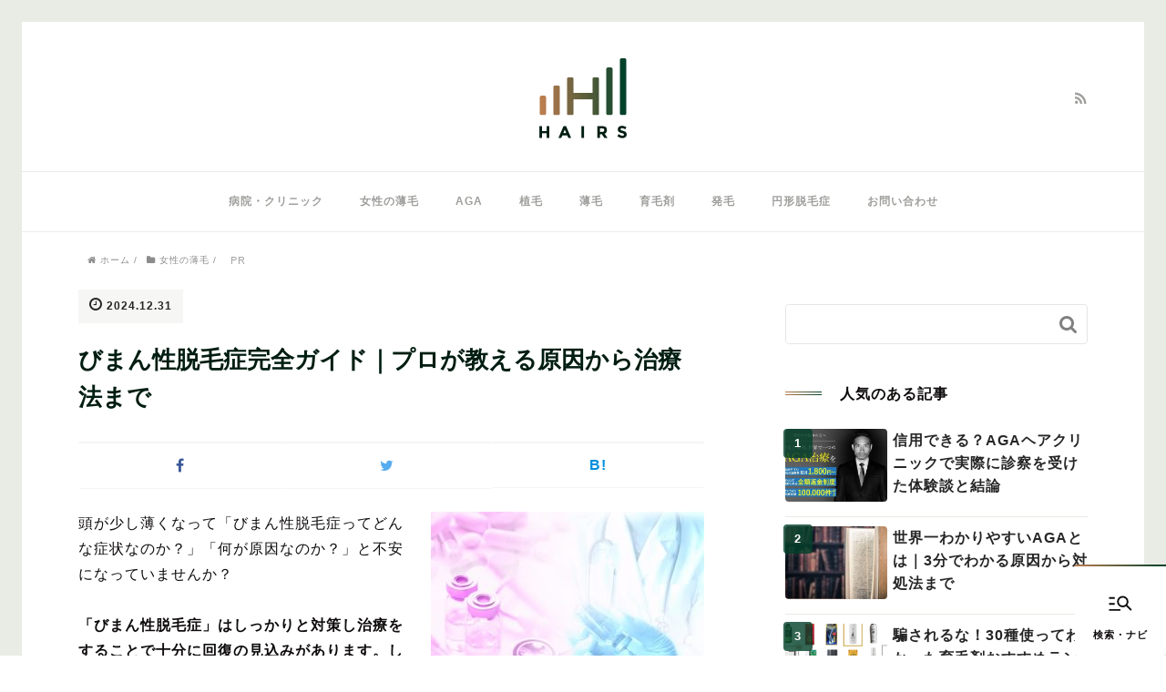

--- FILE ---
content_type: text/html; charset=UTF-8
request_url: https://dcc-ncgm.jp/diffuse-baldness/
body_size: 37832
content:
<!DOCTYPE HTML><html lang="ja"><head prefix="og: http://ogp.me/ns# fb: http://ogp.me/ns/fb# article: http://ogp.me/ns/article#"><meta charset="UTF-8"><title>びまん性脱毛症完全ガイド｜プロが教える原因から治療法まで</title> <script type=”application/ld+json”>{
"@context” : "http://schema.org”,
"@type” : "WebSite”,
"name” : "HAIRS",
"url” : "https://dcc-ncgm.jp/"
}</script> <meta name="viewport" content="width=device-width,initial-scale=1.0"> <!--[if lt IE 9]> <script src="http://html5shiv.googlecode.com/svn/trunk/html5.js"></script> <![endif]--><meta name='robots' content='max-image-preview:large' /><meta name="keywords" content="びまん性脱毛症" /><meta name="description" content="びまん性脱毛症で悩む女性に向けて、びまん性脱毛症の原因や対策、治療方法、おすすめのクリニックまでを詳しく解説しています。知識をつけ、一番ベストな対策ができるでしょう。" /><meta name="robots" content="index" /><meta property="og:title" content="びまん性脱毛症完全ガイド｜プロが教える原因から治療法まで" /><meta property="og:type" content="article" /><meta property="og:description" content="びまん性脱毛症で悩む女性に向けて、びまん性脱毛症の原因や対策、治療方法、おすすめのクリニックまでを詳しく解説しています。知識をつけ、一番ベストな対策ができるでしょう。" /><meta property="og:url" content="https://dcc-ncgm.jp/diffuse-baldness/" /><meta property="og:image" content="https://dcc-ncgm.jp/wp-content/uploads/2017/03/Fotolia_135046906_XS.jpg" /><meta property="og:locale" content="ja_JP" /><meta property="og:site_name" content="HAIRS｜薄毛のプロが作ったAGAに関する最高のメディア" /><link rel='dns-prefetch' href='//maxcdn.bootstrapcdn.com' /> <script type="text/javascript">window._wpemojiSettings = {"baseUrl":"https:\/\/s.w.org\/images\/core\/emoji\/14.0.0\/72x72\/","ext":".png","svgUrl":"https:\/\/s.w.org\/images\/core\/emoji\/14.0.0\/svg\/","svgExt":".svg","source":{"concatemoji":"https:\/\/dcc-ncgm.jp\/wp-includes\/js\/wp-emoji-release.min.js?ver=41e1fb2bb1a807e01d927e1d59beafec"}};
/*! This file is auto-generated */
!function(e,a,t){var n,r,o,i=a.createElement("canvas"),p=i.getContext&&i.getContext("2d");function s(e,t){var a=String.fromCharCode,e=(p.clearRect(0,0,i.width,i.height),p.fillText(a.apply(this,e),0,0),i.toDataURL());return p.clearRect(0,0,i.width,i.height),p.fillText(a.apply(this,t),0,0),e===i.toDataURL()}function c(e){var t=a.createElement("script");t.src=e,t.defer=t.type="text/javascript",a.getElementsByTagName("head")[0].appendChild(t)}for(o=Array("flag","emoji"),t.supports={everything:!0,everythingExceptFlag:!0},r=0;r<o.length;r++)t.supports[o[r]]=function(e){if(p&&p.fillText)switch(p.textBaseline="top",p.font="600 32px Arial",e){case"flag":return s([127987,65039,8205,9895,65039],[127987,65039,8203,9895,65039])?!1:!s([55356,56826,55356,56819],[55356,56826,8203,55356,56819])&&!s([55356,57332,56128,56423,56128,56418,56128,56421,56128,56430,56128,56423,56128,56447],[55356,57332,8203,56128,56423,8203,56128,56418,8203,56128,56421,8203,56128,56430,8203,56128,56423,8203,56128,56447]);case"emoji":return!s([129777,127995,8205,129778,127999],[129777,127995,8203,129778,127999])}return!1}(o[r]),t.supports.everything=t.supports.everything&&t.supports[o[r]],"flag"!==o[r]&&(t.supports.everythingExceptFlag=t.supports.everythingExceptFlag&&t.supports[o[r]]);t.supports.everythingExceptFlag=t.supports.everythingExceptFlag&&!t.supports.flag,t.DOMReady=!1,t.readyCallback=function(){t.DOMReady=!0},t.supports.everything||(n=function(){t.readyCallback()},a.addEventListener?(a.addEventListener("DOMContentLoaded",n,!1),e.addEventListener("load",n,!1)):(e.attachEvent("onload",n),a.attachEvent("onreadystatechange",function(){"complete"===a.readyState&&t.readyCallback()})),(e=t.source||{}).concatemoji?c(e.concatemoji):e.wpemoji&&e.twemoji&&(c(e.twemoji),c(e.wpemoji)))}(window,document,window._wpemojiSettings);</script> <style type="text/css">img.wp-smiley,
img.emoji {
	display: inline !important;
	border: none !important;
	box-shadow: none !important;
	height: 1em !important;
	width: 1em !important;
	margin: 0 0.07em !important;
	vertical-align: -0.1em !important;
	background: none !important;
	padding: 0 !important;
}</style><link rel='stylesheet' id='base-css-css' href='https://dcc-ncgm.jp/wp-content/cache/autoptimize/css/autoptimize_single_01936dec5504b879205245689c50d744.css?ver=41e1fb2bb1a807e01d927e1d59beafec' type='text/css' media='all' /><link rel='stylesheet' id='main-css-css' href='https://dcc-ncgm.jp/wp-content/cache/autoptimize/css/autoptimize_single_5b62d0633e4306ad25d983525c0f69f4.css?ver=41e1fb2bb1a807e01d927e1d59beafec' type='text/css' media='all' /><link rel='stylesheet' id='child-main-css-css' href='https://dcc-ncgm.jp/wp-content/cache/autoptimize/css/autoptimize_single_cb200636ecbcf88934b0021883480d04.css?ver=41e1fb2bb1a807e01d927e1d59beafec' type='text/css' media='all' /><link rel='stylesheet' id='child-sub-css-css' href='https://dcc-ncgm.jp/wp-content/cache/autoptimize/css/autoptimize_single_468203471db0c66b451eba6e896a1cca.css?ver=41e1fb2bb1a807e01d927e1d59beafec' type='text/css' media='all' /><link rel='stylesheet' id='font-awesome-css' href='//maxcdn.bootstrapcdn.com/font-awesome/4.3.0/css/font-awesome.min.css?ver=41e1fb2bb1a807e01d927e1d59beafec' type='text/css' media='all' /><link rel='stylesheet' id='wp-block-library-css' href='https://dcc-ncgm.jp/wp-includes/css/dist/block-library/style.min.css?ver=41e1fb2bb1a807e01d927e1d59beafec' type='text/css' media='all' /><link rel='stylesheet' id='classic-theme-styles-css' href='https://dcc-ncgm.jp/wp-includes/css/classic-themes.min.css?ver=1' type='text/css' media='all' /><style id='global-styles-inline-css' type='text/css'>body{--wp--preset--color--black: #000000;--wp--preset--color--cyan-bluish-gray: #abb8c3;--wp--preset--color--white: #ffffff;--wp--preset--color--pale-pink: #f78da7;--wp--preset--color--vivid-red: #cf2e2e;--wp--preset--color--luminous-vivid-orange: #ff6900;--wp--preset--color--luminous-vivid-amber: #fcb900;--wp--preset--color--light-green-cyan: #7bdcb5;--wp--preset--color--vivid-green-cyan: #00d084;--wp--preset--color--pale-cyan-blue: #8ed1fc;--wp--preset--color--vivid-cyan-blue: #0693e3;--wp--preset--color--vivid-purple: #9b51e0;--wp--preset--gradient--vivid-cyan-blue-to-vivid-purple: linear-gradient(135deg,rgba(6,147,227,1) 0%,rgb(155,81,224) 100%);--wp--preset--gradient--light-green-cyan-to-vivid-green-cyan: linear-gradient(135deg,rgb(122,220,180) 0%,rgb(0,208,130) 100%);--wp--preset--gradient--luminous-vivid-amber-to-luminous-vivid-orange: linear-gradient(135deg,rgba(252,185,0,1) 0%,rgba(255,105,0,1) 100%);--wp--preset--gradient--luminous-vivid-orange-to-vivid-red: linear-gradient(135deg,rgba(255,105,0,1) 0%,rgb(207,46,46) 100%);--wp--preset--gradient--very-light-gray-to-cyan-bluish-gray: linear-gradient(135deg,rgb(238,238,238) 0%,rgb(169,184,195) 100%);--wp--preset--gradient--cool-to-warm-spectrum: linear-gradient(135deg,rgb(74,234,220) 0%,rgb(151,120,209) 20%,rgb(207,42,186) 40%,rgb(238,44,130) 60%,rgb(251,105,98) 80%,rgb(254,248,76) 100%);--wp--preset--gradient--blush-light-purple: linear-gradient(135deg,rgb(255,206,236) 0%,rgb(152,150,240) 100%);--wp--preset--gradient--blush-bordeaux: linear-gradient(135deg,rgb(254,205,165) 0%,rgb(254,45,45) 50%,rgb(107,0,62) 100%);--wp--preset--gradient--luminous-dusk: linear-gradient(135deg,rgb(255,203,112) 0%,rgb(199,81,192) 50%,rgb(65,88,208) 100%);--wp--preset--gradient--pale-ocean: linear-gradient(135deg,rgb(255,245,203) 0%,rgb(182,227,212) 50%,rgb(51,167,181) 100%);--wp--preset--gradient--electric-grass: linear-gradient(135deg,rgb(202,248,128) 0%,rgb(113,206,126) 100%);--wp--preset--gradient--midnight: linear-gradient(135deg,rgb(2,3,129) 0%,rgb(40,116,252) 100%);--wp--preset--duotone--dark-grayscale: url('#wp-duotone-dark-grayscale');--wp--preset--duotone--grayscale: url('#wp-duotone-grayscale');--wp--preset--duotone--purple-yellow: url('#wp-duotone-purple-yellow');--wp--preset--duotone--blue-red: url('#wp-duotone-blue-red');--wp--preset--duotone--midnight: url('#wp-duotone-midnight');--wp--preset--duotone--magenta-yellow: url('#wp-duotone-magenta-yellow');--wp--preset--duotone--purple-green: url('#wp-duotone-purple-green');--wp--preset--duotone--blue-orange: url('#wp-duotone-blue-orange');--wp--preset--font-size--small: 13px;--wp--preset--font-size--medium: 20px;--wp--preset--font-size--large: 36px;--wp--preset--font-size--x-large: 42px;--wp--preset--spacing--20: 0.44rem;--wp--preset--spacing--30: 0.67rem;--wp--preset--spacing--40: 1rem;--wp--preset--spacing--50: 1.5rem;--wp--preset--spacing--60: 2.25rem;--wp--preset--spacing--70: 3.38rem;--wp--preset--spacing--80: 5.06rem;}:where(.is-layout-flex){gap: 0.5em;}body .is-layout-flow > .alignleft{float: left;margin-inline-start: 0;margin-inline-end: 2em;}body .is-layout-flow > .alignright{float: right;margin-inline-start: 2em;margin-inline-end: 0;}body .is-layout-flow > .aligncenter{margin-left: auto !important;margin-right: auto !important;}body .is-layout-constrained > .alignleft{float: left;margin-inline-start: 0;margin-inline-end: 2em;}body .is-layout-constrained > .alignright{float: right;margin-inline-start: 2em;margin-inline-end: 0;}body .is-layout-constrained > .aligncenter{margin-left: auto !important;margin-right: auto !important;}body .is-layout-constrained > :where(:not(.alignleft):not(.alignright):not(.alignfull)){max-width: var(--wp--style--global--content-size);margin-left: auto !important;margin-right: auto !important;}body .is-layout-constrained > .alignwide{max-width: var(--wp--style--global--wide-size);}body .is-layout-flex{display: flex;}body .is-layout-flex{flex-wrap: wrap;align-items: center;}body .is-layout-flex > *{margin: 0;}:where(.wp-block-columns.is-layout-flex){gap: 2em;}.has-black-color{color: var(--wp--preset--color--black) !important;}.has-cyan-bluish-gray-color{color: var(--wp--preset--color--cyan-bluish-gray) !important;}.has-white-color{color: var(--wp--preset--color--white) !important;}.has-pale-pink-color{color: var(--wp--preset--color--pale-pink) !important;}.has-vivid-red-color{color: var(--wp--preset--color--vivid-red) !important;}.has-luminous-vivid-orange-color{color: var(--wp--preset--color--luminous-vivid-orange) !important;}.has-luminous-vivid-amber-color{color: var(--wp--preset--color--luminous-vivid-amber) !important;}.has-light-green-cyan-color{color: var(--wp--preset--color--light-green-cyan) !important;}.has-vivid-green-cyan-color{color: var(--wp--preset--color--vivid-green-cyan) !important;}.has-pale-cyan-blue-color{color: var(--wp--preset--color--pale-cyan-blue) !important;}.has-vivid-cyan-blue-color{color: var(--wp--preset--color--vivid-cyan-blue) !important;}.has-vivid-purple-color{color: var(--wp--preset--color--vivid-purple) !important;}.has-black-background-color{background-color: var(--wp--preset--color--black) !important;}.has-cyan-bluish-gray-background-color{background-color: var(--wp--preset--color--cyan-bluish-gray) !important;}.has-white-background-color{background-color: var(--wp--preset--color--white) !important;}.has-pale-pink-background-color{background-color: var(--wp--preset--color--pale-pink) !important;}.has-vivid-red-background-color{background-color: var(--wp--preset--color--vivid-red) !important;}.has-luminous-vivid-orange-background-color{background-color: var(--wp--preset--color--luminous-vivid-orange) !important;}.has-luminous-vivid-amber-background-color{background-color: var(--wp--preset--color--luminous-vivid-amber) !important;}.has-light-green-cyan-background-color{background-color: var(--wp--preset--color--light-green-cyan) !important;}.has-vivid-green-cyan-background-color{background-color: var(--wp--preset--color--vivid-green-cyan) !important;}.has-pale-cyan-blue-background-color{background-color: var(--wp--preset--color--pale-cyan-blue) !important;}.has-vivid-cyan-blue-background-color{background-color: var(--wp--preset--color--vivid-cyan-blue) !important;}.has-vivid-purple-background-color{background-color: var(--wp--preset--color--vivid-purple) !important;}.has-black-border-color{border-color: var(--wp--preset--color--black) !important;}.has-cyan-bluish-gray-border-color{border-color: var(--wp--preset--color--cyan-bluish-gray) !important;}.has-white-border-color{border-color: var(--wp--preset--color--white) !important;}.has-pale-pink-border-color{border-color: var(--wp--preset--color--pale-pink) !important;}.has-vivid-red-border-color{border-color: var(--wp--preset--color--vivid-red) !important;}.has-luminous-vivid-orange-border-color{border-color: var(--wp--preset--color--luminous-vivid-orange) !important;}.has-luminous-vivid-amber-border-color{border-color: var(--wp--preset--color--luminous-vivid-amber) !important;}.has-light-green-cyan-border-color{border-color: var(--wp--preset--color--light-green-cyan) !important;}.has-vivid-green-cyan-border-color{border-color: var(--wp--preset--color--vivid-green-cyan) !important;}.has-pale-cyan-blue-border-color{border-color: var(--wp--preset--color--pale-cyan-blue) !important;}.has-vivid-cyan-blue-border-color{border-color: var(--wp--preset--color--vivid-cyan-blue) !important;}.has-vivid-purple-border-color{border-color: var(--wp--preset--color--vivid-purple) !important;}.has-vivid-cyan-blue-to-vivid-purple-gradient-background{background: var(--wp--preset--gradient--vivid-cyan-blue-to-vivid-purple) !important;}.has-light-green-cyan-to-vivid-green-cyan-gradient-background{background: var(--wp--preset--gradient--light-green-cyan-to-vivid-green-cyan) !important;}.has-luminous-vivid-amber-to-luminous-vivid-orange-gradient-background{background: var(--wp--preset--gradient--luminous-vivid-amber-to-luminous-vivid-orange) !important;}.has-luminous-vivid-orange-to-vivid-red-gradient-background{background: var(--wp--preset--gradient--luminous-vivid-orange-to-vivid-red) !important;}.has-very-light-gray-to-cyan-bluish-gray-gradient-background{background: var(--wp--preset--gradient--very-light-gray-to-cyan-bluish-gray) !important;}.has-cool-to-warm-spectrum-gradient-background{background: var(--wp--preset--gradient--cool-to-warm-spectrum) !important;}.has-blush-light-purple-gradient-background{background: var(--wp--preset--gradient--blush-light-purple) !important;}.has-blush-bordeaux-gradient-background{background: var(--wp--preset--gradient--blush-bordeaux) !important;}.has-luminous-dusk-gradient-background{background: var(--wp--preset--gradient--luminous-dusk) !important;}.has-pale-ocean-gradient-background{background: var(--wp--preset--gradient--pale-ocean) !important;}.has-electric-grass-gradient-background{background: var(--wp--preset--gradient--electric-grass) !important;}.has-midnight-gradient-background{background: var(--wp--preset--gradient--midnight) !important;}.has-small-font-size{font-size: var(--wp--preset--font-size--small) !important;}.has-medium-font-size{font-size: var(--wp--preset--font-size--medium) !important;}.has-large-font-size{font-size: var(--wp--preset--font-size--large) !important;}.has-x-large-font-size{font-size: var(--wp--preset--font-size--x-large) !important;}
.wp-block-navigation a:where(:not(.wp-element-button)){color: inherit;}
:where(.wp-block-columns.is-layout-flex){gap: 2em;}
.wp-block-pullquote{font-size: 1.5em;line-height: 1.6;}</style><link rel='stylesheet' id='contact-form-7-css' href='https://dcc-ncgm.jp/wp-content/cache/autoptimize/css/autoptimize_single_0e4a098f3f6e3faede64db8b9da80ba2.css?ver=5.7.4' type='text/css' media='all' /><link rel='stylesheet' id='wordpress-popular-posts-css-css' href='https://dcc-ncgm.jp/wp-content/cache/autoptimize/css/autoptimize_single_cff4a50b569f9d814cfe56378d2d03f7.css?ver=6.1.1' type='text/css' media='all' /> <script type='text/javascript' id='wpgmza_data-js-extra'>var wpgmza_google_api_status = {"message":"Enqueued","code":"ENQUEUED"};</script> <script type='application/json' id='wpp-json'>{"sampling_active":1,"sampling_rate":100,"ajax_url":"https:\/\/dcc-ncgm.jp\/wp-json\/wordpress-popular-posts\/v1\/popular-posts","api_url":"https:\/\/dcc-ncgm.jp\/wp-json\/wordpress-popular-posts","ID":8265,"token":"ea9c38f73b","lang":0,"debug":0}</script> <script type='text/javascript' src='https://dcc-ncgm.jp/wp-includes/js/jquery/jquery.min.js?ver=3.6.1' id='jquery-core-js'></script> <link rel="https://api.w.org/" href="https://dcc-ncgm.jp/wp-json/" /><link rel="alternate" type="application/json" href="https://dcc-ncgm.jp/wp-json/wp/v2/posts/8265" /><link rel="EditURI" type="application/rsd+xml" title="RSD" href="https://dcc-ncgm.jp/xmlrpc.php?rsd" /><link rel="wlwmanifest" type="application/wlwmanifest+xml" href="https://dcc-ncgm.jp/wp-includes/wlwmanifest.xml" /><link rel="canonical" href="https://dcc-ncgm.jp/diffuse-baldness/" /><link rel='shortlink' href='https://dcc-ncgm.jp/?p=8265' /><link rel="alternate" type="application/json+oembed" href="https://dcc-ncgm.jp/wp-json/oembed/1.0/embed?url=https%3A%2F%2Fdcc-ncgm.jp%2Fdiffuse-baldness%2F" /><link rel="alternate" type="text/xml+oembed" href="https://dcc-ncgm.jp/wp-json/oembed/1.0/embed?url=https%3A%2F%2Fdcc-ncgm.jp%2Fdiffuse-baldness%2F&#038;format=xml" /><style id="wpp-loading-animation-styles">@-webkit-keyframes bgslide{from{background-position-x:0}to{background-position-x:-200%}}@keyframes bgslide{from{background-position-x:0}to{background-position-x:-200%}}.wpp-widget-placeholder,.wpp-widget-block-placeholder{margin:0 auto;width:60px;height:3px;background:#dd3737;background:linear-gradient(90deg,#dd3737 0%,#571313 10%,#dd3737 100%);background-size:200% auto;border-radius:3px;-webkit-animation:bgslide 1s infinite linear;animation:bgslide 1s infinite linear}</style><link rel="shortcut icon" href="https://dcc-ncgm.jp/wp-content/themes/hairs-media/images/favicon.png" /><style type="text/css" id="wp-custom-css">.grecaptcha-badge { visibility: hidden; }</style> <script>(function(i,s,o,g,r,a,m){i['GoogleAnalyticsObject']=r;i[r]=i[r]||function(){
  (i[r].q=i[r].q||[]).push(arguments)},i[r].l=1*new Date();a=s.createElement(o),
  m=s.getElementsByTagName(o)[0];a.async=1;a.src=g;m.parentNode.insertBefore(a,m)
  })(window,document,'script','https://www.google-analytics.com/analytics.js','ga');

  ga('create', 'UA-83059848-1', 'auto');
  ga('send', 'pageview');</script><link rel="stylesheet" type="text/css" href="https://dcc-ncgm.jp/wp-content/cache/autoptimize/css/autoptimize_single_3cfd1bc02fb7959497a9ad3f4e254503.css" /></head><body id="#top" class="post-template-default single single-post postid-8265 single-format-standard  default" itemschope="itemscope" itemtype="http://schema.org/WebPage"><header id="header" role="banner" itemscope="itemscope" itemtype="http://schema.org/WPHeader"><div class="wrap"><p id="logo" itemprop="headline"> <a href="https://dcc-ncgm.jp"><noscript><img width="96" height="88" src="https://dcc-ncgm.jp/wp-content/uploads/2016/08/logo.png" alt="HAIRS｜薄毛のプロが作ったAGAに関する最高のメディア" /></noscript><img class="lazyload" width="96" height="88" src='data:image/svg+xml,%3Csvg%20xmlns=%22http://www.w3.org/2000/svg%22%20viewBox=%220%200%2096%2088%22%3E%3C/svg%3E' data-src="https://dcc-ncgm.jp/wp-content/uploads/2016/08/logo.png" alt="HAIRS｜薄毛のプロが作ったAGAに関する最高のメディア" /></a></p><div id="header-sns" class="sp-hide"><ul><li class="feedly_icon"><a target="_blank" href="http://cloud.feedly.com/#subscription%2Ffeed%2Fhttps%3A%2F%2Fdcc-ncgm.jp%2Ffeed%2F"><i class="fa fa-rss"></i></a></li></ul></div><div id="header-menu-tog"> <a href="#"><i class="fa fa-align-justify"></i></a></div></div></header><nav id="gnav" role="navigation" itemscope="itemscope" itemtype="http://scheme.org/SiteNavigationElement"><div class="wrap"><div id="gnav-container" class="gnav-container"><ul id="gnav-ul" class="clearfix"><li id="menu-item-54071" class="menu-item menu-item-type-taxonomy menu-item-object-category menu-item-54071 clinic"><a href="https://dcc-ncgm.jp/category/clinic/">病院・クリニック</a></li><li id="menu-item-54072" class="menu-item menu-item-type-taxonomy menu-item-object-category current-post-ancestor current-menu-parent current-post-parent menu-item-54072 thinning-hair-of-female"><a href="https://dcc-ncgm.jp/category/thinning-hair-of-female/">女性の薄毛</a></li><li id="menu-item-54073" class="menu-item menu-item-type-taxonomy menu-item-object-category menu-item-54073 aga"><a href="https://dcc-ncgm.jp/category/aga/">AGA</a></li><li id="menu-item-54074" class="menu-item menu-item-type-taxonomy menu-item-object-category menu-item-54074 hair-transplantation"><a href="https://dcc-ncgm.jp/category/hair-transplantation/">植毛</a></li><li id="menu-item-54075" class="menu-item menu-item-type-taxonomy menu-item-object-category menu-item-54075 thinning-hair"><a href="https://dcc-ncgm.jp/category/thinning-hair/">薄毛</a></li><li id="menu-item-54076" class="menu-item menu-item-type-taxonomy menu-item-object-category menu-item-54076 hair-tonic"><a href="https://dcc-ncgm.jp/category/hair-tonic/">育毛剤</a></li><li id="menu-item-54083" class="menu-item menu-item-type-taxonomy menu-item-object-category menu-item-54083 trichogenous"><a href="https://dcc-ncgm.jp/category/trichogenous/">発毛</a></li><li id="menu-item-54084" class="menu-item menu-item-type-taxonomy menu-item-object-category menu-item-54084 alopecia-areata"><a href="https://dcc-ncgm.jp/category/alopecia-areata/">円形脱毛症</a></li><li id="menu-item-54131" class="menu-item menu-item-type-post_type menu-item-object-page menu-item-54131 contact"><a href="https://dcc-ncgm.jp/contact/">お問い合わせ</a></li></ul></div></div></nav><div id="content"><div class="wrap"><div class="bc_wrap"><ol class="breadcrumb clearfix" itemscope="itemscope" itemtype="http://schema.org/BreadcrumbList"><li itemprop="itemListElement" itemscope="" itemtype="http://schema.org/ListItem"><a href="https://dcc-ncgm.jp" itemprop="item"><i class="fa fa-home"></i> <span itemprop="name">ホーム</span></a> /<meta itemprop="position" content="1"></li><li itemprop="itemListElement" itemscope="" itemtype="http://schema.org/ListItem"><a href="https://dcc-ncgm.jp/category/thinning-hair-of-female/" itemprop="item"><i class="fa fa-folder"></i> <span itemprop="name">女性の薄毛</span></a> /<meta itemprop="position" content="2"></li><li class="o-detailAd" itemprop="itemListElement" itemscope="" itemtype="http://schema.org/ListItem" style="text-align: right;"><span class="o-detailAd__wrap" style="color:rgb(163,163,163); background-color:rgb(255,255,255); font-size:11px; font-weight:normal; padding-top:0px; padding-bottom:0px; padding-left:5px; padding-right:5px; ">PR</span> </span><meta itemprop="position" content="3"></li></ol></div><div id="main" class="col-md-8" role="main" itemprop="mainContentOfPage" itemscope="itemscope" itemtype="http://schema.org/Blog"><div class="main-inner"><article id="post-8265" class="post-8265 post type-post status-publish format-standard has-post-thumbnail hentry category-thinning-hair-of-female" itemscope="itemscope" itemtype="http://schema.org/BlogPosting"><header class="post-header"><ul class="post-meta list-inline"><li class="date updated" itemprop="datePublished" datetime="2024-12-31T10:00:27+09:00"><i class="fa fa-clock-o"></i> 2024.12.31</li></ul><h1 class="post-title" itemprop="headline">びまん性脱毛症完全ガイド｜プロが教える原因から治療法まで</h1><div class="post-header-meta"><ul class="o-snsList l-maxwidth-small"><li class="o-snsList_item fb facebook"> <a href="https://www.facebook.com/sharer.php?src=bm&u=https%3A%2F%2Fdcc-ncgm.jp%2Fdiffuse-baldness%2F&t=%E3%81%B3%E3%81%BE%E3%82%93%E6%80%A7%E8%84%B1%E6%AF%9B%E7%97%87%E5%AE%8C%E5%85%A8%E3%82%AC%E3%82%A4%E3%83%89%EF%BD%9C%E3%83%97%E3%83%AD%E3%81%8C%E6%95%99%E3%81%88%E3%82%8B%E5%8E%9F%E5%9B%A0%E3%81%8B%E3%82%89%E6%B2%BB%E7%99%82%E6%B3%95%E3%81%BE%E3%81%A7" target="_blank" title="Facebookで共有"> <i class="fa fa-facebook-f"></i> </a></li><li class="o-snsList_item tw tweet"> <a href="https://twitter.com/intent/tweet?text=%E3%81%B3%E3%81%BE%E3%82%93%E6%80%A7%E8%84%B1%E6%AF%9B%E7%97%87%E5%AE%8C%E5%85%A8%E3%82%AC%E3%82%A4%E3%83%89%EF%BD%9C%E3%83%97%E3%83%AD%E3%81%8C%E6%95%99%E3%81%88%E3%82%8B%E5%8E%9F%E5%9B%A0%E3%81%8B%E3%82%89%E6%B2%BB%E7%99%82%E6%B3%95%E3%81%BE%E3%81%A7&amp;url=https%3A%2F%2Fdcc-ncgm.jp%2Fdiffuse-baldness%2F" target="_blank" title="Twitterで共有"> <i class="fa fa-twitter"></i> </a></li><li class="o-snsList_item hb hatena"> <a href="//b.hatena.ne.jp/entry/https%3A%2F%2Fdcc-ncgm.jp%2Fdiffuse-baldness%2F" onclick="javascript:window.open(this.href, '', 'menubar=no,toolbar=no,resizable=yes,scrollbars=yes,height=400,width=510');return false;"><i class="fa fa-hatena"></i><span>B!</span> </a></li></ul></div></header><section class="post-content" itemprop="text"><div class="post-thumbnail"> <noscript><img width="300" height="200" src="https://dcc-ncgm.jp/wp-content/uploads/2017/03/Fotolia_135046906_XS-300x200.jpg" class="attachment-medium size-medium wp-post-image" alt="びまん性脱毛症完全ガイド｜プロが教える原因から治療法まで" decoding="async" loading="lazy" srcset="https://dcc-ncgm.jp/wp-content/uploads/2017/03/Fotolia_135046906_XS-300x200.jpg 300w, https://dcc-ncgm.jp/wp-content/uploads/2017/03/Fotolia_135046906_XS-304x203.jpg 304w, https://dcc-ncgm.jp/wp-content/uploads/2017/03/Fotolia_135046906_XS-282x188.jpg 282w, https://dcc-ncgm.jp/wp-content/uploads/2017/03/Fotolia_135046906_XS.jpg 424w" sizes="(max-width: 300px) 100vw, 300px" /></noscript><img width="300" height="200" src='data:image/svg+xml,%3Csvg%20xmlns=%22http://www.w3.org/2000/svg%22%20viewBox=%220%200%20300%20200%22%3E%3C/svg%3E' data-src="https://dcc-ncgm.jp/wp-content/uploads/2017/03/Fotolia_135046906_XS-300x200.jpg" class="lazyload attachment-medium size-medium wp-post-image" alt="びまん性脱毛症完全ガイド｜プロが教える原因から治療法まで" decoding="async" loading="lazy" data-srcset="https://dcc-ncgm.jp/wp-content/uploads/2017/03/Fotolia_135046906_XS-300x200.jpg 300w, https://dcc-ncgm.jp/wp-content/uploads/2017/03/Fotolia_135046906_XS-304x203.jpg 304w, https://dcc-ncgm.jp/wp-content/uploads/2017/03/Fotolia_135046906_XS-282x188.jpg 282w, https://dcc-ncgm.jp/wp-content/uploads/2017/03/Fotolia_135046906_XS.jpg 424w" data-sizes="(max-width: 300px) 100vw, 300px" /></div><p>頭が少し薄くなって「びまん性脱毛症ってどんな症状なのか？」「何が原因なのか？」と不安になっていませんか？</p><p><strong>「びまん性脱毛症」はしっかりと対策し治療をすることで十分に回復の見込みがあります。しかし、現状を変えずに放置していても、多くの場合治ることは期待できないでしょう。</strong></p><p>本ページでは育毛アドバイザーとして過去に300人以上の育毛のお手伝いをしてきた筆者がびまん性脱毛症について、以下の流れで紹介していきます。</p><ol><li><a href="#index01">びまん性脱毛症は治るのか？びまん性脱毛症の本質的な原因</a></li><li><a href="#index02">びまん性脱毛症の原因と6つの対策</a></li><li><a href="#index03">病院でできる｜びまん性脱毛症の3つの治療</a></li><li><a href="#index04">薄毛専門の病院を選ぶ4つのポイント</a></li><li><a href="#index05">びまん性脱毛症の治療におすすめの薄毛専門クリニック2選</a></li></ol><p>このページを最後まで読めば、女性のびまん性脱毛症はどんな症状か、予防や対策はどうすればいいかなど正しい知識が身につき、悩みが軽くなるでしょう。</p><div class="comment"><div class="comment-heading"><p><span class="c1"><noscript><img decoding="async" class="comment-image alignnone" src="https://dcc-ncgm.jp/wp-content/uploads/2024/08/8f0d2a3908ff13892e5cff0bf0baf288.png" alt="著者プロフィール画像（後ろ姿）" width="60" height="60" /></noscript><img decoding="async" class="lazyload comment-image alignnone" src='data:image/svg+xml,%3Csvg%20xmlns=%22http://www.w3.org/2000/svg%22%20viewBox=%220%200%2060%2060%22%3E%3C/svg%3E' data-src="https://dcc-ncgm.jp/wp-content/uploads/2024/08/8f0d2a3908ff13892e5cff0bf0baf288.png" alt="著者プロフィール画像（後ろ姿）" width="60" height="60" /></span></p><div class="comment-username">著者 S.Y（40代）：女性の薄毛に向き合って10年以上</div></div><div class="comment-body">育毛クリニックでカウンセラーとして働き、1,000人以上の薄毛に悩む女性の相談に乗ってきた。</div><div class="comment-body">自らも薄毛に悩み、克服した経験を持つ。</div><div class="comment-body">”読む人に損をさせない”をモットーに、ヘアケア業界の裏話も含め、経験を活かした発信をしている。</div><div class="comment-body">趣味は温泉巡り。</div></div><p><span id="more-8265"></span></p><h2 id="index01">1. びまん性脱毛症は治るのか？びまん性脱毛症の本質的な原因</h2><p>頭全体の髪が少しずつ抜けて薄くなってしまう「びまん性脱毛症」に悩む女性が増えており、多くの方が「本当に治るのか？」と心配されています。</p><p>びまん性脱毛症の情報を知りたいあなたに、本章では下記の流れで紹介していきます。</p><ul><li>びまん性脱毛症は治るのか？</li><li>びまん性脱毛症に悩む女性はたくさんいる</li><li>年代別に異なる主な原因</li></ul><h3>1-1. びまん性脱毛症は治るのか？</h3><p><noscript><img decoding="async" class="size-full wp-image-34346 aligncenter" src="https://dcc-ncgm.jp/wp-content/uploads/2018/06/スクリーンショット-2018-06-04-15.09.05.png" alt="女性男性型脱毛症(FAGA)のイメージ" width="406" height="201" srcset="https://dcc-ncgm.jp/wp-content/uploads/2018/06/スクリーンショット-2018-06-04-15.09.05.png 406w, https://dcc-ncgm.jp/wp-content/uploads/2018/06/スクリーンショット-2018-06-04-15.09.05-300x149.png 300w, https://dcc-ncgm.jp/wp-content/uploads/2018/06/スクリーンショット-2018-06-04-15.09.05-304x151.png 304w, https://dcc-ncgm.jp/wp-content/uploads/2018/06/スクリーンショット-2018-06-04-15.09.05-282x140.png 282w" sizes="(max-width: 406px) 100vw, 406px" /></noscript><img decoding="async" class="lazyload size-full wp-image-34346 aligncenter" src='data:image/svg+xml,%3Csvg%20xmlns=%22http://www.w3.org/2000/svg%22%20viewBox=%220%200%20406%20201%22%3E%3C/svg%3E' data-src="https://dcc-ncgm.jp/wp-content/uploads/2018/06/スクリーンショット-2018-06-04-15.09.05.png" alt="女性男性型脱毛症(FAGA)のイメージ" width="406" height="201" data-srcset="https://dcc-ncgm.jp/wp-content/uploads/2018/06/スクリーンショット-2018-06-04-15.09.05.png 406w, https://dcc-ncgm.jp/wp-content/uploads/2018/06/スクリーンショット-2018-06-04-15.09.05-300x149.png 300w, https://dcc-ncgm.jp/wp-content/uploads/2018/06/スクリーンショット-2018-06-04-15.09.05-304x151.png 304w, https://dcc-ncgm.jp/wp-content/uploads/2018/06/スクリーンショット-2018-06-04-15.09.05-282x140.png 282w" data-sizes="(max-width: 406px) 100vw, 406px" /></p><p style="text-align: right;"><span style="font-size: 8pt;">出典：<a href="https://www.hairmedical.com/aga-syourei/woman/" target="_blank" rel="noopener noreferrer">ヘアメディカル</a></span></p><p>びまん性脱毛症は治る可能性は十分にあります。びまん性脱毛症の「びまん性」とは「広範囲に広がる」という意味で、頭全体にわたって髪が薄くなっていく症状のことを言います。</p><p>まず、安心していただきたいのは、男性のように全ての髪が抜け落ちることはありません。<strong>しかし、そのほとんどが放置して回復するものでは決してありませんので、しっかりと対策をとる必要があります。</strong></p><p>びまん性脱毛症の主な原因は、生活習慣の中にある「女性ホルモンを減少させてしまう行動や事柄」にあります。そのため、女性ホルモンを通常に戻すことで、ツヤとハリに恵まれた健やかな髪を取り戻すことができます。</p><blockquote><p>びまん性脱毛症は主に女性に多い症状ですが、男性の方が発症するケースあります。</p><p>そのため、男性のびまん性脱毛症についてはこちらの記事「<a href="https://dcc-ncgm.jp/diffuse-baldness-male/" target="_blank" rel="noopener noreferrer">プロ直伝！男性がびまん性脱毛症を発症する理由と治療法</a>」で原因や治療法について詳しく解説していますので、参考にしてみてください。</p></blockquote><h3>1-2. びまん性脱毛症に悩む女性はたくさんいる</h3><p>女性に多く発症する脱毛症で若年層の女性の発症率は高まっており、年齢を重ねるにつれて発症する確率はさらに高まります。</p><p>老若男女多くの方がびまん性脱毛症で悩みを抱えています。</p><div class="comment"><div class="comment-heading"><p><span class="c1"><noscript><img decoding="async" class="comment-image" src="http://dcc-ncgm.jp/wp-content/themes/hairs-media/images/review_woman01.png" alt="口コミ・評判" width="50" height="50" /></noscript><img decoding="async" class="lazyload comment-image" src='data:image/svg+xml,%3Csvg%20xmlns=%22http://www.w3.org/2000/svg%22%20viewBox=%220%200%2050%2050%22%3E%3C/svg%3E' data-src="http://dcc-ncgm.jp/wp-content/themes/hairs-media/images/review_woman01.png" alt="口コミ・評判" width="50" height="50" /></span></p><div class="comment-username">Mさん</div></div><div class="comment-body"><div class="comment-body"><span class="css-1jxf684 r-bcqeeo r-1ttztb7 r-qvutc0 r-1tl8opc">薄毛がかなり進行してる</span></div><div class="comment-body"><strong><span class="css-1jxf684 r-bcqeeo r-1ttztb7 r-qvutc0 r-1tl8opc">本当に</span><span class="css-1jxf684 r-bcqeeo r-1ttztb7 r-qvutc0 r-1tl8opc r-b88u0q">びまん</span><span class="css-1jxf684 r-bcqeeo r-1ttztb7 r-qvutc0 r-1tl8opc r-b88u0q">性</span><span class="css-1jxf684 r-bcqeeo r-1ttztb7 r-qvutc0 r-1tl8opc">脱毛って感じで全体的にまばらに薄い </span></strong></div><div class="comment-body"><span class="css-1jxf684 r-bcqeeo r-1ttztb7 r-qvutc0 r-1tl8opc">ハーグ治療したのにな 頭皮スカスカでやばくて、おまけに背が低いから頭皮見られる機会多いし、</span></div><div class="comment-body"><span class="css-1jxf684 r-bcqeeo r-1ttztb7 r-qvutc0 r-1tl8opc">本当に何とかしたい ヘアフィーラー効くのかな とにかく手うたないと</span></div></div><div class="comment-body" style="text-align: right;"><span style="font-size: 8pt;">引用：<a href="https://x.com/meisonau0623/status/1790578845420232760" target="_blank" rel="noopener">X</a></span></div></div><p>薄毛に悩む女性は年々増えてきていると言われています。育毛の専門家で構成された日本臨床医学発毛協会も以下のように<strong>300~600万人の女性が薄毛</strong>になっていると公表しています。</p><blockquote><p>近年、女性の薄毛人口は300万人とも600万人とも言われており、男性と同様に女性においても薄毛で悩んでいる人が増加傾向にあります。女性の薄毛人口は今後ますます増えると予想されます。</p><p style="text-align: right;"><span style="font-size: 8pt;">出典：<a href="http://www.hatumo.jp/ladies/faga.html" target="_blank" rel="noopener noreferrer">日本臨床医学発毛協会ホームページ</a></span></p></blockquote><p>女性がなる<strong>「びまん性脱毛症」の別名は「女性男性型脱毛症(FAGA)」</strong>と呼び、多くの男性が悩まされているハゲを男性型脱毛症(AGA)の女性版です。</p><p>女性がびまん性脱毛症になる原因は主にホルモンバランスの乱れです。</p><p>間違った対策をしないためにも、まずはびまん性脱毛症の原因をしっかりと把握しましょう。</p><h3>1-3. 年代別に異なる主な原因</h3><p>女性のびまん性脱毛症の原因は日々の生活の<span style="text-decoration: underline;"><strong>女性ホルモンを減少させる行動や習慣</strong></span>にあります。薄毛に悩み治療をしたくなる気持ちはわかりますが、病院治療はお金がかかりますし、本質的な改善にならずに再発してしまうこともあります。</p><p>そのため、まずは本ページで紹介する基本的な原因と対策を行ってみると良いでしょう。</p><p>ちなみに、年代によってびまん性脱毛症の原因がおおよそ異なりますので、まずはあなたの原因に検討をつけましょう。</p><ul><li>20代・・・不規則な生活習慣、仕事のストレス、ダイエット</li><li>30代・・・結婚や育児など生活環境の変化によるストレス、出産</li><li>40代・・・加齢、不規則な生活習慣</li></ul><p>あくまでも年代別の目安でしかありませんが、目星をつけてきちんと対策をしていきましょう。</p><p>原因と対策については次章で詳しく見ていきましょう。</p><h2 id="index02">2. びまん性脱毛症の原因と6つの対策</h2><p><span style="text-decoration: underline;"><strong>女性のびまん性脱毛症の主な原因は、ホルモンバランスの乱れによる女性ホルモンの減少です。</strong></span></p><p>体内の女性ホルモンは髪の毛を発達させ髪の毛の成長期を持続させるという働きがありますが、ホルモンバランスが乱れ女性ホルモンが減少することで、これらの働きが弱くなり頭全体の髪が薄くなってしまいます。</p><p>下記の図は女性ホルモンと男性ホルモンの関係を示した図です。</p><p><noscript><img decoding="async" class="aligncenter wp-image-7952" src="https://dcc-ncgm.jp/wp-content/uploads/2017/03/スクリーンショット-2017-03-02-10.43.49.png" alt="女性男性型脱毛症(FAGA)の仕組み" width="600" height="289" srcset="https://dcc-ncgm.jp/wp-content/uploads/2017/03/スクリーンショット-2017-03-02-10.43.49.png 890w, https://dcc-ncgm.jp/wp-content/uploads/2017/03/スクリーンショット-2017-03-02-10.43.49-300x144.png 300w, https://dcc-ncgm.jp/wp-content/uploads/2017/03/スクリーンショット-2017-03-02-10.43.49-768x369.png 768w, https://dcc-ncgm.jp/wp-content/uploads/2017/03/スクリーンショット-2017-03-02-10.43.49-304x146.png 304w, https://dcc-ncgm.jp/wp-content/uploads/2017/03/スクリーンショット-2017-03-02-10.43.49-282x136.png 282w" sizes="(max-width: 600px) 100vw, 600px" /></noscript><img decoding="async" class="lazyload aligncenter wp-image-7952" src='data:image/svg+xml,%3Csvg%20xmlns=%22http://www.w3.org/2000/svg%22%20viewBox=%220%200%20600%20289%22%3E%3C/svg%3E' data-src="https://dcc-ncgm.jp/wp-content/uploads/2017/03/スクリーンショット-2017-03-02-10.43.49.png" alt="女性男性型脱毛症(FAGA)の仕組み" width="600" height="289" data-srcset="https://dcc-ncgm.jp/wp-content/uploads/2017/03/スクリーンショット-2017-03-02-10.43.49.png 890w, https://dcc-ncgm.jp/wp-content/uploads/2017/03/スクリーンショット-2017-03-02-10.43.49-300x144.png 300w, https://dcc-ncgm.jp/wp-content/uploads/2017/03/スクリーンショット-2017-03-02-10.43.49-768x369.png 768w, https://dcc-ncgm.jp/wp-content/uploads/2017/03/スクリーンショット-2017-03-02-10.43.49-304x146.png 304w, https://dcc-ncgm.jp/wp-content/uploads/2017/03/スクリーンショット-2017-03-02-10.43.49-282x136.png 282w" data-sizes="(max-width: 600px) 100vw, 600px" /></p><p>実は女性は女性ホルモンだけでなく、男性ホルモンを持っています。</p><p><span style="text-decoration: underline;"><strong>ホルモンバランスが崩れることで女性ホルモンが減少すると、男性ホルモンの影響力が増え、薄毛を引き起こします。</strong></span></p><p>さらに、<strong>女性ホルモンは頭皮のコラーゲンの生成を促す</strong>働きをしており、女性ホルモンが減少することで<strong>頭皮環境にも影響</strong>を与えます。それによって、シャンプーや皮脂などの頭皮の刺激を受けやすくなってしまうことが薄毛の原因になっている可能性もあります。</p><p>よって、女性のびまん性脱毛症の主な原因は下記の2点です。</p><ul><li>ホルモンバランスの乱れ</li><li>頭皮環境</li></ul><p>この2点を引き起こす原因を知り、しっかりと対策をしていきましょう。</p><table><tbody><tr><td style="background-color: #004027;"></td><td style="background-color: #004027;"><span style="color: #ffffff;">原因</span></td></tr><tr><td rowspan="5">ホルモンバランスの乱れ</td><td>①加齢</td></tr><tr><td>②食生活</td></tr><tr><td>③ストレス</td></tr><tr><td>④出産</td></tr><tr><td>⑤ピル</td></tr><tr><td>頭皮環境</td><td>⑥シャンプー・紫外線など</td></tr></tbody></table><p>①〜⑥の6つの原因について1つずつ解説をしていきます。</p><h3>①. 加齢</h3><p><strong>女性は年齢と共に女性ホルモンの量が減少</strong>し始めます。女性ホルモンの量が減ることで髪の毛を発達や成長に影響を与え薄くなりやすくなります。</p><p>特に30代を超えたあたりから、女性ホルモン量は減少しはじめると言われています。</p><p>また、女性ホルモンは頭皮のコラーゲンの生成を促す働きをしますが、減少することで頭皮のハリやコシがなくなったように感じるかもしれません。</p><h4>対策</h4><p>歳をとらないようにすることはできませんが、<strong>食生活、睡眠、運動などはアンチエイジング</strong>にも効果があると言われています。</p><p>体の中を若々しく保つことが髪を若々しく保つことにも繋がりますので、食生活や睡眠、運動には気をつけるようにしましょう。</p><h3>②. 食生活</h3><p><strong>食生活の乱れはホルモンバランスの乱れにつながります。</strong></p><p>また、髪の原料になりうる栄養が不足してしまうと髪を作りにくくなるため、薄毛につながる恐れがあります。</p><p>そのため、偏った食生活、特にジャンクフードばかり食べるような方は女性でもびまん性脱毛症につながる恐れがあります。</p><blockquote><p><strong>取りすぎてはいけない物質も！</strong></p><p>塩分や脂分、食品添加物を多く摂取することで、頭皮がギトギトになったり、血行を悪くして髪の毛に栄養を届けにくくさせてしまいます。</p><p>わずかな差ですが、こういった食品も薄毛の原因につながる恐れがあります。</p></blockquote><h4><b>対策</b></h4><p>1日3食バランス良く食べてくださいと言いたいところですが、忙しいとなかなか食事に気を使えませんよね。そこで、忙しくて食事が乱れている方は<strong>1日1品だけバランスを整える食べ物を摂取する</strong>ことから始めましょう。</p><p>例えば野菜が不足している方はランチなどに野菜ジュースをプラスするなどです。</p><p>女性の場合ダイエットなどに精をだされている方も多いと思いますが、<span style="text-decoration: underline;"><strong>ダイエットは女性ホルモンを一気に低下させてしまう原因になってしまうので、食事を抜くようなことは絶対に止めましょう。</strong></span></p><h3>③. ストレス</h3><p><strong>ストレスは女性ホルモンの働きに悪影響を与えると言われています。</strong></p><p>女性ホルモンは脳からの信号を受けて体内に分泌されますが、ストレスが原因で働きが弱くなってしまったり誤って分泌する恐れがあります。</p><p>そのためストレスのたまる環境にいる方、無意識にストレスを溜めてしまっている方はストレスがびまん性脱毛症につながっている恐れがあります。</p><h4><b>対策</b></h4><p>周囲のストレスは減らそうと思っても減らせませんよね。そこで、ストレスの多い環境にいらっしゃる方は<strong>あなたなりのストレスの解消方法を見つける</strong>ことをおすすめします。</p><p>また、睡眠が足りないことでストレスをより溜め込みやすくなってしまいます。仕事などで忙しいとなかなか睡眠時間を取れませんよね。そこで、睡眠時間を確保することが難しい方は「<strong>睡眠の質を高めること</strong>」をおすすめします。</p><p>以下のポイントを意識することで、睡眠の質を高められます。</p><ul><li>寝る前にスマホやパソコンをいじらない</li><li>リラックス効果を高めるために寝る前にホットミルクを飲む</li><li>睡眠周期に合わせて1時間半単位での睡眠を意識する（4時間30分、6時間..など）</li></ul><h3>④. 出産</h3><p>産後は女性ホルモンのバランスが一気に変化するため、急に抜け毛が多くなったり髪が細くなるなどして、髪が薄くなります。</p><p>産後脱毛症とも言われ、出産をした女性の7割が薄毛に悩んでいますので、出産後の通り門と言えるでしょう</p><h4>対策</h4><p>出産が原因の場合は対策はありません。ただ、出産に伴う環境の変化やストレスが原因になっていることもあります。</p><p><strong>ほとんどの方はおよそ6ヶ月ほどで、徐々に回復していく</strong>ので自然なことと捉えて、なるべくストレスを抱えないようにしましょう。</p><h3>⑤. ピル</h3><p>ピルには女性ホルモンを安定させる効果がありますが、使用前よりも女性ホルモンの分泌は総じて抑えられてしまいます。</p><p>つまり、<strong>ピルを飲んでいる方は女性ホルモンが抑えられる</strong>ため男性ホルモンの影響力が増し、びまん性脱毛症につながります。</p><h4><strong class="attention-title">対策</strong></h4><p>どうしてもピルを飲まなければならない方もいらっしゃるかと思います。</p><p>そんな方も食生活、ストレス、頭皮ケアなどに気をつけることで食い止められる可能性は十分にあります。</p><p>薄毛が気になる方はピルの服用を控えるか、その他の対策を取り症状が悪化しないようにしましょう。</p><h3>⑥. 頭皮環境</h3><p><strong>過度なヘアカラーやパーマは、毛の毛根に影響を与え、毛のライフサイクルを乱す</strong>恐れがあります。</p><p>また、シャンプーなどが洗い流されずに残ることで頭皮の刺激となります。</p><p><strong>そうは言っても、洗いすぎは良くありません。洗髪時に爪を立てて洗ってしまったり、頭皮の皮脂を洗い流しすぎてしまう</strong>ことで、頭皮環境を悪化させてしまいます。</p><h4>対策</h4><p>薄毛が気になる方はパーマやカラーリングは頭皮の刺激となるので、なるべく控えた方がいいでしょう。</p><p>また、シャンプーの際、頭皮の洗い方には以下のポイントを意識するようにしましょう。</p><p><noscript><img decoding="async" class="aligncenter wp-image-576" src="https://dcc-ncgm.jp/wp-content/uploads/2016/09/スクリーンショット-2016-09-10-21.36.12-1024x544.png" alt="頭皮に優しいシャンプーの6つのステップ" width="700" height="372" srcset="https://dcc-ncgm.jp/wp-content/uploads/2016/09/スクリーンショット-2016-09-10-21.36.12-1024x544.png 1024w, https://dcc-ncgm.jp/wp-content/uploads/2016/09/スクリーンショット-2016-09-10-21.36.12-300x159.png 300w, https://dcc-ncgm.jp/wp-content/uploads/2016/09/スクリーンショット-2016-09-10-21.36.12-768x408.png 768w, https://dcc-ncgm.jp/wp-content/uploads/2016/09/スクリーンショット-2016-09-10-21.36.12-304x161.png 304w, https://dcc-ncgm.jp/wp-content/uploads/2016/09/スクリーンショット-2016-09-10-21.36.12-282x150.png 282w, https://dcc-ncgm.jp/wp-content/uploads/2016/09/スクリーンショット-2016-09-10-21.36.12.png 1232w" sizes="(max-width: 700px) 100vw, 700px" /></noscript><img decoding="async" class="lazyload aligncenter wp-image-576" src='data:image/svg+xml,%3Csvg%20xmlns=%22http://www.w3.org/2000/svg%22%20viewBox=%220%200%20700%20372%22%3E%3C/svg%3E' data-src="https://dcc-ncgm.jp/wp-content/uploads/2016/09/スクリーンショット-2016-09-10-21.36.12-1024x544.png" alt="頭皮に優しいシャンプーの6つのステップ" width="700" height="372" data-srcset="https://dcc-ncgm.jp/wp-content/uploads/2016/09/スクリーンショット-2016-09-10-21.36.12-1024x544.png 1024w, https://dcc-ncgm.jp/wp-content/uploads/2016/09/スクリーンショット-2016-09-10-21.36.12-300x159.png 300w, https://dcc-ncgm.jp/wp-content/uploads/2016/09/スクリーンショット-2016-09-10-21.36.12-768x408.png 768w, https://dcc-ncgm.jp/wp-content/uploads/2016/09/スクリーンショット-2016-09-10-21.36.12-304x161.png 304w, https://dcc-ncgm.jp/wp-content/uploads/2016/09/スクリーンショット-2016-09-10-21.36.12-282x150.png 282w, https://dcc-ncgm.jp/wp-content/uploads/2016/09/スクリーンショット-2016-09-10-21.36.12.png 1232w" data-sizes="(max-width: 700px) 100vw, 700px" /></p><p>また、頭皮のケアの成分が豊富に含まれた育毛剤をシャップー後に使うと頭皮ケアにグッと役立ちます。</p><p>ちなみに筆者がびまん性脱毛症の方におすすめする育毛剤は『<a href="https://px.a8.net/svt/ejp?a8mat=2TERYJ+C506SY+2GP2+5YRHE" target="_blank" rel="noopener noreferrer">マイナチュレ</a>』です。</p><p><a href="https://px.a8.net/svt/ejp?a8mat=2TERYJ+C506SY+2GP2+5YRHE" target="_blank" rel="noopener noreferrer"><noscript><img decoding="async" class="aligncenter wp-image-46819 size-medium" src="https://dcc-ncgm.jp/wp-content/uploads/2022/03/mynature.png" alt="マイナチュレ女性用育毛剤のイメージ" width="201" height="300" /></noscript><img decoding="async" class="lazyload aligncenter wp-image-46819 size-medium" src='data:image/svg+xml,%3Csvg%20xmlns=%22http://www.w3.org/2000/svg%22%20viewBox=%220%200%20201%20300%22%3E%3C/svg%3E' data-src="https://dcc-ncgm.jp/wp-content/uploads/2022/03/mynature.png" alt="マイナチュレ女性用育毛剤のイメージ" width="201" height="300" /></a></p><p>『<a href="https://px.a8.net/svt/ejp?a8mat=2TERYJ+C506SY+2GP2+5YRHE" target="_blank" rel="noopener noreferrer">マイナチュレ</a>』は女性向けの無添加育毛剤です。無添加でありながら多くの有効成分を配合しており、その結果複数の雑誌で紹介されたり、7年連続モンドセレクションで金賞を受賞するなど品質にも安心できます。</p><p>頭皮ケアのための有効成分や天然成分も豊富なので、頭皮ケアには非常に役に立ちます。</p><p>また、6ヶ月からの定期コースでの申込みであれば、『<a href="https://px.a8.net/svt/ejp?a8mat=2TERYJ+C506SY+2GP2+5YRHE" target="_blank" rel="noopener noreferrer">公式ページ</a>』からの申し込みで初回2,980円と非常に低価格から始められます。</p><h2 id="index03">3. 病院でできる｜びまん性脱毛症の3つの治療</h2><p>これまで紹介してきた対策や育毛剤で改善しなかった人や一刻もはやく治したいという人は、薄毛専門の病院での治療を始めてもいいかもしれません。</p><p>女性が薄毛専門の病院で受けられる薄毛治療には、大きく以下3つがあります。</p><ul><li>薬の処方</li><li>頭皮に薬を注入する（メソセラピー）</li><li>手術で毛を植える（植毛）</li></ul><p>割高だったり、不要な治療を避けるためにも、主な治療と料金相場については理解しておきましょう。</p><h3>3-1. 薬の処方</h3><p>薄毛専門の病院に初めていく方がまず案内されるのが薬の治療で、女性の薄毛治療をするほとんどのクリニックで受けることができます。</p><p><noscript><img decoding="async" class="aligncenter wp-image-62548" src="https://dcc-ncgm.jp/wp-content/uploads/2024/08/cd557eefbf91d16c91df453ab92c84c6-1024x716.png" alt="pantogar" width="300" height="210" srcset="https://dcc-ncgm.jp/wp-content/uploads/2024/08/cd557eefbf91d16c91df453ab92c84c6-1024x716.png 1024w, https://dcc-ncgm.jp/wp-content/uploads/2024/08/cd557eefbf91d16c91df453ab92c84c6-300x210.png 300w, https://dcc-ncgm.jp/wp-content/uploads/2024/08/cd557eefbf91d16c91df453ab92c84c6-768x537.png 768w, https://dcc-ncgm.jp/wp-content/uploads/2024/08/cd557eefbf91d16c91df453ab92c84c6-304x214.png 304w, https://dcc-ncgm.jp/wp-content/uploads/2024/08/cd557eefbf91d16c91df453ab92c84c6-282x197.png 282w, https://dcc-ncgm.jp/wp-content/uploads/2024/08/cd557eefbf91d16c91df453ab92c84c6.png 1238w" sizes="(max-width: 300px) 100vw, 300px" /></noscript><img decoding="async" class="lazyload aligncenter wp-image-62548" src='data:image/svg+xml,%3Csvg%20xmlns=%22http://www.w3.org/2000/svg%22%20viewBox=%220%200%20300%20210%22%3E%3C/svg%3E' data-src="https://dcc-ncgm.jp/wp-content/uploads/2024/08/cd557eefbf91d16c91df453ab92c84c6-1024x716.png" alt="pantogar" width="300" height="210" data-srcset="https://dcc-ncgm.jp/wp-content/uploads/2024/08/cd557eefbf91d16c91df453ab92c84c6-1024x716.png 1024w, https://dcc-ncgm.jp/wp-content/uploads/2024/08/cd557eefbf91d16c91df453ab92c84c6-300x210.png 300w, https://dcc-ncgm.jp/wp-content/uploads/2024/08/cd557eefbf91d16c91df453ab92c84c6-768x537.png 768w, https://dcc-ncgm.jp/wp-content/uploads/2024/08/cd557eefbf91d16c91df453ab92c84c6-304x214.png 304w, https://dcc-ncgm.jp/wp-content/uploads/2024/08/cd557eefbf91d16c91df453ab92c84c6-282x197.png 282w, https://dcc-ncgm.jp/wp-content/uploads/2024/08/cd557eefbf91d16c91df453ab92c84c6.png 1238w" data-sizes="(max-width: 300px) 100vw, 300px" /></p><p>薬のラインナップはどのクリニックも大体以下の通りで、共通しています。</p><table style="border-collapse: collapse; width: 100%; height: 97px;"><tbody><tr style="height: 24px;"><td style="width: 33.333334%; height: 24px; background-color: #004027;" colspan="2"></td><td style="width: 33.333333%; height: 24px; background-color: #004027;"><span style="color: #ffffff;">効果</span></td><td style="width: 33.333333%; height: 24px; background-color: #004027;"><span style="color: #ffffff;">料金</span></td></tr><tr style="height: 24px;"><td style="width: 16.666667%; height: 63px;" rowspan="3">飲み薬</td><td style="width: 16.666667%; height: 24px;">パントガール</td><td style="width: 33.333333%; height: 24px;">髪に栄養を与えて、薄毛の進行を止める</td><td style="width: 33.333333%; height: 24px;">5,000~10,000円/月</td></tr><tr style="height: 48px;"><td style="width: 16.666667%; height: 15px;">スピロノラクトン</td><td style="width: 33.333333%; height: 15px;">ホルモンバランスを整え、薄毛の進行を止める</td><td style="width: 33.333333%; height: 15px;">5,000~10,000円/月</td></tr><tr style="height: 24px;"><td style="width: 16.666667%; height: 24px;">ミノキシジル</td><td style="width: 33.333333%; height: 24px;">発毛を促進する</td><td style="width: 33.333333%; height: 24px;">5,000~8,000円/月</td></tr><tr style="height: 10px;"><td style="width: 16.666667%; height: 10px;">塗り薬</td><td style="width: 16.666667%; height: 10px;">ミノキシジル</td><td style="width: 33.333333%; height: 10px;">発毛を促進する</td><td style="width: 33.333333%; height: 10px;">6,000~10,000円/月</td></tr></tbody></table><p>まずは、パントガールのような薄毛の進行を止める薬を処方され、必要であればミノキシジルを併用していくパターンが多いです。</p><p><strong>パントガールだけの処方で、毎月5,000円程度で済む場合もあれば、併用すると、高くて20,000~30,000円になることもあります。</strong></p><p>特によく処方される以下の薬は、いずれも臨床試験で正式に効果が認められていて、薄毛の改善が期待できます。</p><p>・パントガール：3ヶ月の使用で70%の人の抜け毛が減少<span style="font-size: 8pt;">（<a href="https://www.biyougeka.com/contents/hair/pantogar/" target="_blank" rel="noopener">聖心美容クリニック公式</a>）</span><span style="font-size: 8pt;"><br /> </span>・ミノキシジル（塗り薬）：半年以上続けると、約9割の人が薄毛の改善を実感<span style="font-size: 8pt;">（<a href="https://brand.taisho.co.jp/contents/riup/219/" target="_blank" rel="noopener">大正製薬公式</a>）</span></p><h4>副作用は大丈夫？</h4><p>副作用の可能性はありますが、風邪薬と同じで、<strong>あっても100人に1人程度で、気にしすぎる必要はありません。</strong></p><p>女性の薄毛治療薬の主な副作用をまとめると、以下の通りです。</p><table style="border-collapse: collapse; width: 100%; height: 78px;"><tbody><tr style="height: 24px;"><td style="width: 45.478902%; height: 24px; background-color: #004027;"></td><td style="width: 54.521098%; height: 24px; background-color: #004027;"><span style="color: #ffffff;">副作用</span></td></tr><tr style="height: 24px;"><td style="width: 45.478902%; height: 10px;">パントガール</td><td style="height: 10px; width: 54.521098%;">・頭痛<br /> ・腹痛<br /> ・下痢<br /> ・めまい<br /> ・動悸</td></tr><tr style="height: 10px;"><td style="width: 45.478902%; height: 10px;">スピロノラクトン</td><td style="width: 54.521098%; height: 10px;">・ふらつき、めまい<br /> ・乳房の痛み<br /> ・生理不順</td></tr><tr style="height: 24px;"><td style="width: 45.478902%; height: 24px;">ミノキシジルの内服薬</td><td style="width: 54.521098%; height: 24px;">・多毛症（腕や足などの体毛が濃くなる）<br /> ・胸の痛み<br /> ・動悸・息切れ<br /> ・むくみ</td></tr><tr style="height: 10px;"><td style="width: 45.478902%; height: 10px;">ミノキシジルの外用薬</td><td style="width: 54.521098%; height: 10px;">・塗った部分のかゆみ、炎症<br /> ・頭痛</td></tr></tbody></table><p><strong>持病があったり、副作用が不安な方は、最初の診察で医師にしっかり伝えて確認をとりましょう。</strong></p><p>また、全てに共通して、治療を始めて数ヶ月で抜け毛が増える「初期脱毛」が起こることがあります。</p><p>これはヘアサイクルが正常に戻り、元気な毛に生え変わる反応とされていて、気にする必要はありません。</p><h3>3-2. 頭皮に薬を注入する（メソセラピー）</h3><p>注射やレーザーを使い、頭皮に直接薄毛に効く成分を注入する「メソセラピー」という治療もあります。</p><p><noscript><img decoding="async" class="aligncenter wp-image-62550" src="https://dcc-ncgm.jp/wp-content/uploads/2024/08/586b793fe110bb1307183a50870557d4-1024x659.png" alt="faga_Mesotherapy" width="300" height="193" srcset="https://dcc-ncgm.jp/wp-content/uploads/2024/08/586b793fe110bb1307183a50870557d4-1024x659.png 1024w, https://dcc-ncgm.jp/wp-content/uploads/2024/08/586b793fe110bb1307183a50870557d4-300x193.png 300w, https://dcc-ncgm.jp/wp-content/uploads/2024/08/586b793fe110bb1307183a50870557d4-768x494.png 768w, https://dcc-ncgm.jp/wp-content/uploads/2024/08/586b793fe110bb1307183a50870557d4-304x196.png 304w, https://dcc-ncgm.jp/wp-content/uploads/2024/08/586b793fe110bb1307183a50870557d4-282x181.png 282w, https://dcc-ncgm.jp/wp-content/uploads/2024/08/586b793fe110bb1307183a50870557d4.png 1043w" sizes="(max-width: 300px) 100vw, 300px" /></noscript><img decoding="async" class="lazyload aligncenter wp-image-62550" src='data:image/svg+xml,%3Csvg%20xmlns=%22http://www.w3.org/2000/svg%22%20viewBox=%220%200%20300%20193%22%3E%3C/svg%3E' data-src="https://dcc-ncgm.jp/wp-content/uploads/2024/08/586b793fe110bb1307183a50870557d4-1024x659.png" alt="faga_Mesotherapy" width="300" height="193" data-srcset="https://dcc-ncgm.jp/wp-content/uploads/2024/08/586b793fe110bb1307183a50870557d4-1024x659.png 1024w, https://dcc-ncgm.jp/wp-content/uploads/2024/08/586b793fe110bb1307183a50870557d4-300x193.png 300w, https://dcc-ncgm.jp/wp-content/uploads/2024/08/586b793fe110bb1307183a50870557d4-768x494.png 768w, https://dcc-ncgm.jp/wp-content/uploads/2024/08/586b793fe110bb1307183a50870557d4-304x196.png 304w, https://dcc-ncgm.jp/wp-content/uploads/2024/08/586b793fe110bb1307183a50870557d4-282x181.png 282w, https://dcc-ncgm.jp/wp-content/uploads/2024/08/586b793fe110bb1307183a50870557d4.png 1043w" data-sizes="(max-width: 300px) 100vw, 300px" /></p><p style="text-align: right;"><span style="font-size: 8pt;">引用元：AGAスキンクリニック</span></p><p><strong>薄毛治療の特急券のような存在で、飲み薬や塗り薬に比べて効果が高く、結果が出るのも早いとされています。</strong></p><p>薬での治療がうまくいかない方や、薄毛がかなり進行した方が、クリニックで案内されることが多いです。</p><p>ただ、料金は一回あたり3~8万円と、投薬治療に比べてかなり高くなります。</p><p>毎月数回の施術を半年以上は続ける必要があり、年間で100万円をこえるケースもあるので、まずは投薬治療から始めるのがおすすめです。</p><div class="content-btn"><a href="https://dcc-ncgm.jp/hair-growth-therapy/" target="_blank" rel="noopener noreferrer">メソセラピーの解説ページを見る</a></div><h3>3-3. 手術で毛を植える（植毛）</h3><p>後頭部から自分の毛を採取し、それを薄毛の部分に植える「植毛」という治療もあります。</p><p><noscript><img decoding="async" class="aligncenter wp-image-62551" src="https://dcc-ncgm.jp/wp-content/uploads/2024/08/14b33f15e2746d07f631b26a709b67dd.png" alt="woman_shokumou" width="300" height="217" srcset="https://dcc-ncgm.jp/wp-content/uploads/2024/08/14b33f15e2746d07f631b26a709b67dd.png 910w, https://dcc-ncgm.jp/wp-content/uploads/2024/08/14b33f15e2746d07f631b26a709b67dd-300x217.png 300w, https://dcc-ncgm.jp/wp-content/uploads/2024/08/14b33f15e2746d07f631b26a709b67dd-768x554.png 768w, https://dcc-ncgm.jp/wp-content/uploads/2024/08/14b33f15e2746d07f631b26a709b67dd-296x214.png 296w, https://dcc-ncgm.jp/wp-content/uploads/2024/08/14b33f15e2746d07f631b26a709b67dd-282x204.png 282w" sizes="(max-width: 300px) 100vw, 300px" /></noscript><img decoding="async" class="lazyload aligncenter wp-image-62551" src='data:image/svg+xml,%3Csvg%20xmlns=%22http://www.w3.org/2000/svg%22%20viewBox=%220%200%20300%20217%22%3E%3C/svg%3E' data-src="https://dcc-ncgm.jp/wp-content/uploads/2024/08/14b33f15e2746d07f631b26a709b67dd.png" alt="woman_shokumou" width="300" height="217" data-srcset="https://dcc-ncgm.jp/wp-content/uploads/2024/08/14b33f15e2746d07f631b26a709b67dd.png 910w, https://dcc-ncgm.jp/wp-content/uploads/2024/08/14b33f15e2746d07f631b26a709b67dd-300x217.png 300w, https://dcc-ncgm.jp/wp-content/uploads/2024/08/14b33f15e2746d07f631b26a709b67dd-768x554.png 768w, https://dcc-ncgm.jp/wp-content/uploads/2024/08/14b33f15e2746d07f631b26a709b67dd-296x214.png 296w, https://dcc-ncgm.jp/wp-content/uploads/2024/08/14b33f15e2746d07f631b26a709b67dd-282x204.png 282w" data-sizes="(max-width: 300px) 100vw, 300px" /></p><p style="text-align: right;"><span style="font-size: 8pt;">引用元：親和クリニック</span></p><p>ツルツルになった部分へも移植できるので、<strong>これまでの治療法で効果が出ないくらい薄毛が進行した人にもチャンスがある治療法</strong>です。</p><p>ただし、費用は高額で、数十万、数百万円を覚悟しなければいけません。希望する際は必ず複数のクリニックに行き見積もりを取るようにしましょう。</p><div class="content-btn"><a href="https://dcc-ncgm.jp/hair-transplantation-female/" target="_blank" rel="noopener noreferrer">植毛治療の解説ページを見る</a></div><h2 id="index04">4. 薄毛専門の病院を選ぶ4つのポイント</h2><p>それでは、どんな病院に行けばいいのか分からない方の為に、女性が薄毛専門の病院を選ぶ際に何を意識すべきかを紹介していきます。</p><ul><li>毎月支払う料金が安いか</li><li>無料カウンセリングがあるか</li><li>個室対応など通いやすい環境があるか</li><li>治療のラインナップは充実しているか</li></ul><p>これらで主な女性向けの薄毛専門クリニックを比較すると、「<a href="https://ad.presco.asia/6f0d4d84dec27e8e/cl/?bId=94c79589&amp;bannerNum=" target="_blank" rel="noopener">AGAスキンクリニック レディース</a>」が最も優れています。</p><h3>ポイント1. 毎月支払う料金が安いか</h3><p>薄毛の薬は、同じものでもクリニックごとに3,000円以上料金が違うので、なるべく安いクリニックを選びましょう。</p><p><strong>初月は無料や半額にして宣伝してるクリニックが多いですが、最初だけ安くても意味がないので注意しましょう。</strong></p><p>以下のように、薄毛の治療薬は3~6ヶ月続けて初めて効果が出るもので、長期間使うことになるからです。</p><table style="border-collapse: collapse; width: 100%; height: 130px;"><tbody><tr style="height: 24px;"><td style="width: 31.232091%; height: 24px; background-color: #004027;"><span style="color: #ffffff;">女性向けの薄毛治療薬</span></td><td style="width: 68.767909%; height: 24px; background-color: #004027;"><span style="color: #ffffff;">効果が出るまでの期間</span></td></tr><tr style="height: 96px;"><td style="width: 31.232091%; height: 96px;">パントガール<br /> （薄毛の進行を抑える）</td><td style="width: 68.767909%; height: 96px;">パントガールの効果を得るためには、1日3回（朝・昼・夕食後に1回1カプセル）の服用を<strong>最低でも3カ月程度は継続することが推奨</strong>されています。<br /> さらに効果を持続し髪の毛の健康状態を保つためには、<strong>6カ月〜12カ月の長期服用を定期的に行うことが有用</strong>とされています。<br /> <span style="font-size: 8pt;">（引用：<a href="https://agahairclinic.or.jp/women-care/" target="_blank" rel="noopener">AGAヘアクリニック</a>）</span></td></tr><tr style="height: 41px;"><td style="width: 31.232091%; height: 10px;">ミノキシジル<br /> （発毛を促す）</td><td style="width: 68.767909%; height: 10px;">一般的に、ミノキシジルの<strong>効果を実感し始めるのは、</strong><span class="m_weight_bold m_color_pink"><strong>使用6か月前後</strong>から</span>といわれています。<br /> ある臨床試験では、<span class="m_weight_bold">ミノキシジル1%では6か月以上</span>でしたが、<span class="m_weight_bold">ミノキシジル5%では4ヵ月以上</span>の使用で効果が確認されました。<br /> <span style="font-size: 8pt;">（引用：<a href="https://www.womens.eastcl.com/minoxidil/minoxidil-effect-period/" target="_blank" rel="noopener">イースト駅前クリニック 女性外来</a>）</span></td></tr></tbody></table><p>2ヶ月目以降の料金の方が重要なので、宣伝に騙されずに、毎月の料金が安いクリニックを選びましょう。</p><h3>ポイント2. 無料カウンセリングがあるか</h3><p>薄毛専門の病院は、無料のカウンセリングがある所を選んでおきましょう。</p><p>以下のように、話を聞いて治療をやめる場合にも、お金を取られて不満を持つ人もいるからです。</p><div class="comment"><div class="comment-heading"><p><span class="c1"><noscript><img decoding="async" class="comment-image" src="https://dcc-ncgm.jp/wp-content/themes/hairs-media/images/review_woman01.png" alt="口コミ・評判" width="50" height="50" /></noscript><img decoding="async" class="lazyload comment-image" src='data:image/svg+xml,%3Csvg%20xmlns=%22http://www.w3.org/2000/svg%22%20viewBox=%220%200%2050%2050%22%3E%3C/svg%3E' data-src="https://dcc-ncgm.jp/wp-content/themes/hairs-media/images/review_woman01.png" alt="口コミ・評判" width="50" height="50" /></span></p><div class="comment-username">病院選びに失敗した女性(30代)</div></div><div class="comment-body">話を聞いてみて、少し大掛かりな治療が必要ということで、他の病院も検討しようと、治療をせずに帰宅しようとしました。</div><div class="comment-body">しかし、それだけで初診料を3,000円取られ、すごく損した気分になりました。</div></div><p>無料カウンセリングありとアピールしていても、以下の条件があり、実は行くだけで料金を取られる場合もあります。</p><ul><li>基本無料だが、薬を買わないと有料になる</li><li>治療を初めて問題ないかを調べる、最初の検査は有料</li></ul><p>ノーリスクで試すためにも、なるべく完全無料で話が聞きに行けるクリニックを選びましょう。</p><h3>ポイント3. 個室対応など通いやすい環境があるか</h3><p>薄毛の治療は、1~2ヶ月に一度通院しながら長期間続けることになるので、通いやすいクリニックを選びましょう。</p><p>通いやすい立地を選ぶのはもちろんですが、さらに以下のタイプを選んでおけば、間違いありません。</p><p><strong>・完全個室が用意されている</strong><br /> →他の患者に会わないので周りの目が気にならない</p><p><strong>・オンライン診療にも対応<br /> </strong>→忙しい時は自宅でも診察が受けられる</p><p><strong>・全国展開で店舗数が多い<br /> </strong>→引越しなどで生活環境が変わっても安心</p><p>女性の薄毛（FAGA）の投薬治療は、仮に効果が出て良くなっても、薬を中断すると元に戻ってしまう性質があります。</p><p><noscript><img decoding="async" class="aligncenter wp-image-62485" src="https://dcc-ncgm.jp/wp-content/uploads/2024/08/db3173fbffbe8cf5348c748c4911a71b.png" alt="hair_growth_image" width="400" height="285" srcset="https://dcc-ncgm.jp/wp-content/uploads/2024/08/db3173fbffbe8cf5348c748c4911a71b.png 882w, https://dcc-ncgm.jp/wp-content/uploads/2024/08/db3173fbffbe8cf5348c748c4911a71b-300x214.png 300w, https://dcc-ncgm.jp/wp-content/uploads/2024/08/db3173fbffbe8cf5348c748c4911a71b-768x547.png 768w, https://dcc-ncgm.jp/wp-content/uploads/2024/08/db3173fbffbe8cf5348c748c4911a71b-301x214.png 301w, https://dcc-ncgm.jp/wp-content/uploads/2024/08/db3173fbffbe8cf5348c748c4911a71b-282x201.png 282w" sizes="(max-width: 400px) 100vw, 400px" /></noscript><img decoding="async" class="lazyload aligncenter wp-image-62485" src='data:image/svg+xml,%3Csvg%20xmlns=%22http://www.w3.org/2000/svg%22%20viewBox=%220%200%20400%20285%22%3E%3C/svg%3E' data-src="https://dcc-ncgm.jp/wp-content/uploads/2024/08/db3173fbffbe8cf5348c748c4911a71b.png" alt="hair_growth_image" width="400" height="285" data-srcset="https://dcc-ncgm.jp/wp-content/uploads/2024/08/db3173fbffbe8cf5348c748c4911a71b.png 882w, https://dcc-ncgm.jp/wp-content/uploads/2024/08/db3173fbffbe8cf5348c748c4911a71b-300x214.png 300w, https://dcc-ncgm.jp/wp-content/uploads/2024/08/db3173fbffbe8cf5348c748c4911a71b-768x547.png 768w, https://dcc-ncgm.jp/wp-content/uploads/2024/08/db3173fbffbe8cf5348c748c4911a71b-301x214.png 301w, https://dcc-ncgm.jp/wp-content/uploads/2024/08/db3173fbffbe8cf5348c748c4911a71b-282x201.png 282w" data-sizes="(max-width: 400px) 100vw, 400px" /></p><p style="text-align: right;"><span style="font-size: 8pt;">引用元：AGAスキンクリニック レディース</span></p><p>効果を無駄にしないためにも、無理なく通い続けられるクリニックを使っておきましょう。</p><h3>ポイント4. 治療のラインナップは充実しているか</h3><p>薄毛専門の病院は、なるべく幅広い治療を受けられる所を選んでおきましょう。</p><p>メインの投薬治療はどこも受けられますが、以下については、対応していないクリニックも多いです。</p><ul><li>メソセラピー：頭皮に直接薬を注入する</li><li>植毛：薄い部分に後頭部の毛を移植する</li></ul><p>これらは高いものの、薬以上に効果があるとされ、薄毛が重度だったり、薬がうまく効かなかった方が選ぶ治療です。</p><p>いざという時にすぐに頼れるように、なるべくこれらにも対応したクリニックを選びましょう。</p><h2 id="index05">5. びまん性脱毛症の治療におすすめの薄毛専門クリニック2選</h2><p>これまでお伝えしてきたポイントを踏まえて、全国にある女性の薄毛を専門に行う20のクリニックを比較しました。</p><table style="border-collapse: collapse; width: 100%; height: 593px;"><tbody><tr style="height: 24px;"><td style="width: 20%; height: 10px; background-color: #004027;"></td><td style="width: 20%; height: 10px; background-color: #004027;"><span style="color: #ffffff;"><span style="caret-color: #ffffff;">一月あたりの料金<br /> </span></span></td><td style="width: 20%; height: 10px; background-color: #004027;"><span style="color: #ffffff;">無料カウンセリング</span></td><td style="width: 20%; height: 10px; background-color: #004027;"><span style="color: #ffffff;"><span style="caret-color: #ffffff;">通いやすさ</span></span></td><td style="width: 20%; height: 10px; background-color: #004027;"><span style="color: #ffffff;">治療の豊富さ</span></td></tr><tr style="height: 60px;"><td style="width: 20%; background-color: #cef5ce; height: 37px;"><a href="https://ad.presco.asia/6f0d4d84dec27e8e/cl/?bId=94c79589&amp;bannerNum=" target="_blank" rel="noopener">AGAスキンクリニック レディース</a></td><td style="width: 20%; background-color: #cef5ce; height: 37px;"><strong><span style="color: #ff6600;"><span style="font-size: 18pt;">◎</span><br /> 5,200円</span></strong><strong><span style="color: #ff6600;"><br /> </span></strong></td><td style="width: 20%; background-color: #cef5ce; height: 37px;"><span style="color: #ff6600;"><strong><span style="font-size: 18pt;"> ◎</span></strong></span></td><td style="width: 20%; background-color: #cef5ce; height: 37px;"><strong><span style="font-size: 18pt; color: #ff6600;">◎</span></strong><br /> <strong><span style="color: #ff6600;">全国60院以上/完全個室</span></strong></td><td style="width: 20%; background-color: #cef5ce; height: 37px;"><strong><span style="font-size: 18pt; color: #ff6600;">◎</span></strong><br /> <strong><span style="color: #ff6600;">ほぼ全治療に対応</span></strong></td></tr><tr style="height: 27px;"><td style="width: 20%; height: 10px; background-color: #cef5ce;"><a href="https://t.afi-b.com/visit.php?guid=ON&amp;a=B35183-6206368X&amp;p=M548677N" target="_blank" rel="noopener noreferrer">湘南美容クリニック</a></td><td style="width: 20%; height: 10px; background-color: #cef5ce;"><strong><span style="color: #ff6600;"><span style="font-size: 18pt;">◎</span><br /> 5,940円</span></strong></td><td style="width: 20%; height: 10px; background-color: #cef5ce;"><span style="font-size: 18pt;">◯</span><br /> 一部検査は有料</td><td style="width: 20%; height: 10px; background-color: #cef5ce;"><strong><span style="font-size: 18pt; color: #ff6600;">◎</span></strong><br /> <strong><span style="color: #ff6600;">全国130院以上/オンライン対応</span></strong></td><td style="width: 20%; height: 10px; background-color: #cef5ce;"><strong><span style="font-size: 18pt; color: #ff6600;">◎</span></strong><br /> <strong><span style="color: #ff6600;">ほぼ全治療に対応</span></strong></td></tr><tr style="height: 60px;"><td style="width: 20%; height: 60px;"><a href="https://e-aga.jp" target="_blank" rel="noopener">駅前AGAクリニック</a></td><td style="width: 20%; height: 60px;"><span style="font-size: x-large;">△</span><span style="color: #333333;"><br /> 10,800円</span></td><td style="width: 20%; height: 60px;"><span style="font-size: 18pt;"><span style="color: #ff6600;"><strong>◎</strong></span></span></td><td style="width: 20%; height: 60px;"><strong><span style="font-size: 18pt; color: #ff6600;">◎</span></strong><br /> <strong><span style="color: #ff6600;">全国に14院/オンライン対応</span></strong></td><td style="width: 20%; height: 60px;"><strong><span style="font-size: 18pt; color: #ff6600;">◎</span></strong><br /> <strong><span style="color: #ff6600;">ほぼ全治療に対応</span></strong></td></tr><tr style="height: 36px;"><td style="width: 20%; height: 16px;"><a href="https://drskinclinic.jp/lp-aga-ladies/" target="_blank" rel="noopener">Dr.AGAクリニック</a></td><td style="width: 20%; height: 16px;"><span style="font-size: x-large;">△</span><br /> 12,960円</td><td style="width: 20%; height: 16px;"><span style="color: #ff6600;"><strong><span style="font-size: 18pt;"> <span style="font-size: 18pt; color: #ff6600;">◎</span></span></strong></span></td><td style="width: 20%; height: 16px;"><strong><span style="font-size: 18pt; color: #ff6600;">◎</span></strong><br /> <strong><span style="color: #ff6600;">東名阪に11院/完全個室/オンライン対応</span></strong></td><td style="width: 20%; height: 16px;"><span style="font-size: 18pt;">◯</span><br /> 投薬・メソセラピー</td></tr><tr style="height: 60px;"><td style="width: 20%; height: 60px;"><a href="https://aoki-tsuyoshi.com/opinfo/faga/faga" target="_blank" rel="noopener">TCB東京中央美容外科</a></td><td style="width: 20%; height: 60px;"><span style="font-size: x-large;">△</span><br /> 9,990円</td><td style="width: 20%; height: 60px;"><span style="color: #ff6600;"><strong><span style="font-size: 18pt;">◎</span></strong></span></td><td style="width: 20%; height: 60px;"><strong><span style="font-size: 18pt; color: #ff6600;">◎</span></strong><br /> <strong><span style="color: #ff6600;">全国に26院/完全個室</span></strong></td><td style="width: 20%; height: 60px;"><span style="font-size: 18pt;">◯</span><br /> 投薬・メソセラピー</td></tr><tr style="height: 24px;"><td style="width: 20%; height: 24px;"><a href="https://www.mouhatsu-saisei.com" target="_blank" rel="noopener">聖心毛髪再生外来</a></td><td style="width: 20%; height: 24px;"><span style="font-size: x-large;">△</span><br /> 10,780円</td><td style="width: 20%; height: 24px;"><span style="color: #ff6600;"><strong><span style="font-size: 18pt;">◎</span></strong></span></td><td style="width: 20%; height: 24px;"><strong><span style="font-size: 18pt; color: #ff6600;">◎</span></strong><br /> <strong><span style="color: #ff6600;">全国に10院/完全個室</span></strong></td><td style="width: 20%; height: 24px;"><span style="font-size: 18pt;">◯</span><br /> 投薬・メソセラピー</td></tr><tr style="height: 24px;"><td style="width: 20%; height: 10px;"><a href="https://will-agaclinic.com/lady/" target="_blank" rel="noopener">ウィルAGAクリニック</a></td><td style="width: 20%; height: 10px;"><span style="font-size: x-large;">△</span><br /> 10,780円</td><td style="width: 20%; height: 10px;"><span style="color: #ff6600;"><strong><span style="font-size: 18pt;">◎</span></strong></span></td><td style="width: 20%; height: 10px;"><span style="font-size: 18pt;">◯</span><br /> 全国に14院</td><td style="width: 20%; height: 10px;"><span style="font-size: 18pt;">◯</span><br /> 投薬・メソセラピー</td></tr><tr style="height: 60px;"><td style="width: 20%; height: 60px;"><a href="https://riahsclinic.com/promo/free/" target="_blank" rel="noopener">リアスクリニック</a></td><td style="width: 20%; height: 60px;"><span style="font-size: x-large;">△</span><br /> 8,400円~</td><td style="width: 20%; height: 60px;"><span style="color: #ff6600;"><strong><span style="font-size: 18pt;">◎</span></strong></span></td><td style="width: 20%; height: 60px;"><span style="font-size: 18pt;">◯</span><br /> 銀座・横浜・名古屋に3院/完全個室</td><td style="width: 20%; height: 60px;"><span style="font-size: 18pt;">◯</span><br /> 投薬・メソセラピー</td></tr><tr style="height: 10px;"><td style="width: 20%; height: 10px;"><a href="https://www.ams-smile.co.jp/lp/050/" target="_blank" rel="noopener">スマイルAGAクリニック</a></td><td style="width: 20%; height: 10px;"><span style="font-size: x-large;">△</span><br /> 8,640円</td><td style="width: 20%; height: 10px;"><span style="color: #ff6600;"><strong><span style="font-size: 18pt;">◎</span></strong></span></td><td style="width: 20%; height: 10px;"><span style="font-size: 18pt;">△</span><br /> 東京に3院</td><td style="width: 20%; height: 10px;"><span style="font-size: 18pt;">◯</span><br /> 投薬・メソセラピー</td></tr><tr style="height: 60px;"><td style="width: 20%; height: 60px;"><a href="https://www.shiromoto.to/ct/others/usuge.php" target="_blank" rel="noopener">城本クリニック</a></td><td style="width: 20%; height: 60px;"><span style="font-size: x-large;">△</span><br /> 13,200円</td><td style="width: 20%; height: 60px;"><span style="color: #ff6600;"><strong><span style="font-size: 18pt;">◎</span></strong></span></td><td style="width: 20%; height: 60px;"><span style="font-size: 18pt;">◯</span><br /> 全国に25院</td><td style="width: 20%; height: 60px;"><span style="font-size: 18pt;">△</span><br /> 投薬のみ</td></tr><tr style="height: 36px;"><td style="width: 20%; height: 36px;"><a href="https://www.clinicfor.life/telemedicine/faga/" target="_blank" rel="noopener">クリニックフォア</a></td><td style="width: 20%; height: 36px;"><span style="font-size: 18pt;">◯</span><br /> 6,600円</td><td style="width: 20%; height: 36px;"><span style="font-size: 18pt;">◯</span><br /> 処方なしだと有料</td><td style="width: 20%; height: 36px;"><strong><span style="font-size: 18pt; color: #ff6600;">◎</span></strong><br /> <strong><span style="color: #ff6600;">東京埼玉に11院/オンライン対応</span></strong></td><td style="width: 20%; height: 36px;"><span style="font-size: 18pt;">△</span><br /> 投薬のみ</td></tr><tr style="height: 60px;"><td style="width: 20%; height: 60px;"><a href="https://www.gincli.jp/faga/" target="_blank" rel="noopener">銀座総合美容クリニック</a></td><td style="width: 20%; height: 60px;"><span style="font-size: x-large;">△</span><br /> 7,150円~</td><td style="width: 20%; height: 60px;"><span style="font-size: 18pt;">△</span><br /> 初診料・検査料有料</td><td style="width: 20%; height: 60px;"><span style="font-size: 18pt;">◯</span><br /> 東京大阪に2院/オンライン対応</td><td style="width: 20%; height: 60px;"><span style="font-size: 18pt;">◯</span><br /> 投薬・メソセラピー</td></tr><tr style="height: 36px;"><td style="width: 20%; height: 10px;"><a href="https://ad.presco.asia/cl/?b_id=YP7nUMAL&amp;t_id=1" target="_blank" rel="noopener">AGAヘアクリニック</a></td><td style="width: 20%; height: 10px;"><span style="font-size: 18pt;">◯</span><br /> 6,000円</td><td style="width: 20%; height: 10px;"><span style="font-size: 18pt;">◯</span><br /> 一部検査は有料</td><td style="width: 20%; height: 10px;"><span style="font-size: 18pt;">◯</span><br /> 東京大阪に2院/オンライン対応</td><td style="width: 20%; height: 10px;"><span style="font-size: 18pt;">△</span><br /> 投薬のみ</td></tr><tr style="height: 10px;"><td style="width: 20%; height: 10px;"><a href="https://www.womens.eastcl.com" target="_blank" rel="noopener">イースト駅前クリニック 女性外来</a></td><td style="width: 20%; height: 10px;"><span style="font-size: x-large;">△</span><br /> 8,000円</td><td style="width: 20%; height: 10px;"><span style="font-size: 18pt;">◯</span><br /> 処方なしだと有料</td><td style="width: 20%; height: 10px;"><span style="font-size: 18pt;">◯</span><br /> 東京・福岡・北海道に3院/オンライン対応</td><td style="width: 20%; height: 10px;"><span style="font-size: 18pt;">△</span><br /> 投薬のみ</td></tr><tr style="height: 60px;"><td style="width: 20%; height: 60px;"><a href="https://www.d-clinicgroup.jp/clinic/women/" target="_blank" rel="noopener">クレアージュ</a></td><td style="width: 20%; height: 60px;"><span style="font-size: x-large;">△</span><br /> 16,500円~</td><td style="width: 20%; height: 60px;"><span style="font-size: 18pt;">△</span><br /> 初診料・検査料有料</td><td style="width: 20%; height: 60px;"><span style="font-size: 18pt;">◯</span><br /> 全国に5院/オンライン対応</td><td style="width: 20%; height: 60px;"><span style="font-size: 18pt;">△</span><br /> 投薬のみ</td></tr><tr style="height: 60px;"><td style="width: 20%; height: 60px;">参考<br /> <a href="https://ad.presco.asia/cl/?b_id=lZHQPtyK&amp;t_id=1" target="_blank" rel="noopener">DMMオンラインクリニック</a></td><td style="width: 20%; height: 60px;"><span style="color: #ff6600;"><strong><span style="font-size: 18pt;">◎</span><br /> 2,924円</strong></span></td><td style="width: 20%; height: 60px;"><span style="color: #ff6600;"><strong><span style="font-size: 18pt;">◎</span></strong></span></td><td style="width: 20%; height: 60px;"><span style="color: #ff6600;"><strong><span style="font-size: 18pt;">◎</span></strong></span><br /> <span style="color: #ff6600;"><strong>オンライン専門</strong></span></td><td style="width: 20%; height: 60px;"><span style="font-size: 18pt;">△</span><br /> 投薬のみ</td></tr></tbody></table><ul><li><span style="font-size: 8pt;">一月あたりの料金：パントガールやその同成分の薬の価格</span></li><li><span style="font-size: 8pt;">パントガールの取扱がない病院（湘南美容クリニック・ウィルAGAクリニック・クリニックフォア・DMMオンラインクリニック）はその他治療薬の最低価格。</span></li></ul><p>その結果、特におすすめできる以下2院について解説していきます。</p><ol><li><a href="https://ad.presco.asia/6f0d4d84dec27e8e/cl/?bId=94c79589&amp;bannerNum=" target="_blank" rel="noopener">AGAスキンクリニック レディース</a></li><li><a href="https://t.afi-b.com/visit.php?guid=ON&amp;a=B35183-6206368X&amp;p=M548677N" target="_blank" rel="noopener noreferrer">湘南美容クリニック</a></li></ol><h3>1位. AGAスキンクリニック レディース｜全ての面で優秀な最大手</h3><p><noscript><img decoding="async" class="aligncenter wp-image-62556" src="https://dcc-ncgm.jp/wp-content/uploads/2024/08/e005f4c5ee88fabb78d4c9d8b3eb37c5-1024x633.png" alt="aga_skin_ladys" width="500" height="309" srcset="https://dcc-ncgm.jp/wp-content/uploads/2024/08/e005f4c5ee88fabb78d4c9d8b3eb37c5-1024x633.png 1024w, https://dcc-ncgm.jp/wp-content/uploads/2024/08/e005f4c5ee88fabb78d4c9d8b3eb37c5-300x185.png 300w, https://dcc-ncgm.jp/wp-content/uploads/2024/08/e005f4c5ee88fabb78d4c9d8b3eb37c5-768x475.png 768w, https://dcc-ncgm.jp/wp-content/uploads/2024/08/e005f4c5ee88fabb78d4c9d8b3eb37c5-304x188.png 304w, https://dcc-ncgm.jp/wp-content/uploads/2024/08/e005f4c5ee88fabb78d4c9d8b3eb37c5-282x174.png 282w, https://dcc-ncgm.jp/wp-content/uploads/2024/08/e005f4c5ee88fabb78d4c9d8b3eb37c5.png 1186w" sizes="(max-width: 500px) 100vw, 500px" /></noscript><img decoding="async" class="lazyload aligncenter wp-image-62556" src='data:image/svg+xml,%3Csvg%20xmlns=%22http://www.w3.org/2000/svg%22%20viewBox=%220%200%20500%20309%22%3E%3C/svg%3E' data-src="https://dcc-ncgm.jp/wp-content/uploads/2024/08/e005f4c5ee88fabb78d4c9d8b3eb37c5-1024x633.png" alt="aga_skin_ladys" width="500" height="309" data-srcset="https://dcc-ncgm.jp/wp-content/uploads/2024/08/e005f4c5ee88fabb78d4c9d8b3eb37c5-1024x633.png 1024w, https://dcc-ncgm.jp/wp-content/uploads/2024/08/e005f4c5ee88fabb78d4c9d8b3eb37c5-300x185.png 300w, https://dcc-ncgm.jp/wp-content/uploads/2024/08/e005f4c5ee88fabb78d4c9d8b3eb37c5-768x475.png 768w, https://dcc-ncgm.jp/wp-content/uploads/2024/08/e005f4c5ee88fabb78d4c9d8b3eb37c5-304x188.png 304w, https://dcc-ncgm.jp/wp-content/uploads/2024/08/e005f4c5ee88fabb78d4c9d8b3eb37c5-282x174.png 282w, https://dcc-ncgm.jp/wp-content/uploads/2024/08/e005f4c5ee88fabb78d4c9d8b3eb37c5.png 1186w" data-sizes="(max-width: 500px) 100vw, 500px" /></p><p>「<a href="https://ad.presco.asia/6f0d4d84dec27e8e/cl/?bId=94c79589&amp;bannerNum=" target="_blank" rel="noopener">AGAスキンクリニック レディース</a>」は、薄毛治療専門のクリニックを最も多く出している最大手です。</p><p>完全無料のカウンセリングがあり、治療ができるかの検査まで無料でしてもらえるので、「まずは相談だけでも」という方には特におすすめです。</p><p><strong>治療内容も豊富なので、薄毛治療をこれからはじめる方だけでなく、色々試したけど効果がなかった人まで、全ての方が使うべきクリニックです。</strong></p><p>クリニック内は、診察から会計まで完全個室が徹底されていて、プライバシーの配慮がしっかりされているのも嬉しいポイントです。</p><h4>AGAスキンクリニック レディースの口コミ・評判</h4><ul><li>◯通いやすい料金なので、無理なく続けられています。変な営業もありませんでした。（20代女性）</li><li>◯女性専用で、他の患者さんに会う心配もないので、緊張しやすい自分にはぴったりでした。（40代女性）</li><li>△医師の方の診察が案外あっさりしていました。でも結果には満足してます。（30代女性）</li></ul><p>料金の安さや、プライバシーへの配慮を評価する口コミが目立ちました。</p><p>オリジナル薬の効果を実感する声も多く、話だけでも聞きに行く価値は十分といえます。</p><h4>AGAスキンクリニック レディースの基本情報</h4><table style="border-collapse: collapse; width: 100%; height: 54px;"><tbody><tr style="height: 24px;"><td style="width: 33.781646%; height: 10px; background-color: #004027;"><span style="color: #ffffff;">主な治療薬の料金</span></td><td style="width: 66.218354%; height: 10px;">バルモツバキ（パントガールの成分配合）：5,200円<br /> パントガール：5,500円~<br /> スピロノラクトン：7,700円<br /> ミノキシジル内服：7,700円<br /> ミノキシジル外用：15,400円</td></tr><tr style="height: 24px;"><td style="width: 33.781646%; height: 24px; background-color: #004027;"><span style="color: #ffffff;">初回カウンセリング、毎回の診察料</span></td><td style="width: 66.218354%; height: 24px;">無料</td></tr><tr style="height: 10px;"><td style="width: 33.781646%; height: 10px; background-color: #004027;"><span style="color: #ffffff;">治療内容</span></td><td style="width: 66.218354%; height: 10px;">投薬、メソセラピー、植毛など薄毛治療のほぼ全てに対応</td></tr><tr style="height: 24px;"><td style="width: 33.781646%; height: 10px; background-color: #004027;"><span style="color: #ffffff;">診察時間</span></td><td style="width: 66.218354%; height: 10px;">10:00～14:30/15:30～22:00（年中無休）<br /> <span style="font-size: 10pt;">※新宿駅前院の場合。クリニックごとの診察時間は公式で要確認。</span></td></tr></tbody></table><p><div class="su-accordion su-u-trim"><div class="su-spoiler su-spoiler-style-default su-spoiler-icon-plus su-spoiler-closed" data-scroll-offset="0" data-anchor-in-url="no"><div class="su-spoiler-title" tabindex="0" role="button"><span class="su-spoiler-icon"></span>拠点一覧を見る</div><div class="su-spoiler-content su-u-clearfix su-u-trim"></p><p><span style="font-size: 10pt;">・<strong>北海道/東北</strong>：北海道、青森、宮城、秋田<br />・<strong>関東</strong>：東京 （秋葉原・池袋・上野・品川・渋谷・新宿・北千住・町田・立川・八王子）、神奈川（横浜・川崎・藤沢）、埼玉（大宮・川口・川越）、千葉（千葉・柏・船橋）、栃木、群馬<br />・<strong>中部</strong>：愛知（名駅錦通・名古屋栄・名古屋・金山）、静岡（静岡・浜松）、富山、三重、岐阜<br />・<strong>関西</strong>：京都（河原町・駅前）、大阪（梅田・京橋・難波・天王寺・堺東）、兵庫（神戸・姫路）、滋賀<br />・<strong>中国/四国</strong>：広島（広島・福山）、岡山、山口、愛媛、高知<br />・<strong>九州/沖縄</strong>：福岡（福岡・小倉・博多）、熊本、長崎、佐賀、鹿児島、沖縄</span></p><p></div></div></div></p><blockquote><p>AGAスキンクリニック レディース公式ページ</p><p><a href="https://ad.presco.asia/6f0d4d84dec27e8e/cl/?bId=94c79589&amp;bannerNum=" target="_blank" rel="noopener">https://www.agaskin-woman.jp/</a></p></blockquote><h3>2位. 湘南美容クリニック｜店舗数が多くオンラインにも対応</h3><p><noscript><img decoding="async" class="aligncenter wp-image-39873" src="https://dcc-ncgm.jp/wp-content/uploads/2022/06/e03cfda957711ed570337db1a5478d32.png" alt="湘南美容クリニックの公式ページ" width="500" height="268" /></noscript><img decoding="async" class="lazyload aligncenter wp-image-39873" src='data:image/svg+xml,%3Csvg%20xmlns=%22http://www.w3.org/2000/svg%22%20viewBox=%220%200%20500%20268%22%3E%3C/svg%3E' data-src="https://dcc-ncgm.jp/wp-content/uploads/2022/06/e03cfda957711ed570337db1a5478d32.png" alt="湘南美容クリニックの公式ページ" width="500" height="268" /></p><p>「<a href="https://t.afi-b.com/visit.php?guid=ON&amp;a=B35183-6206368X&amp;p=M548677N" target="_blank" rel="noopener noreferrer">湘南美容クリニック</a>」は、美容クリニックとしては最大手で、知名度も抜群な大手のクリニックです。</p><p>薬のラインナップがやや少なかったり、検査料がかかるデメリットがありますが、全国に130院以上のクリニックがあり通院はしやすいです。</p><p>オンライン診察にも対応しているので、慣れてきたら通院からオンラインに切り替えることもできます。</p><h4>湘南美容クリニックの口コミ・評判</h4><ul><li>◯スタッフや医師の方の対応が丁寧で、気持ちよく続けられている（30代女性）</li><li>◯少し高めの治療を選んでしまい、不安でしたが、かなり効果が出て満足しています。（20代女性）</li><li>△待合室には美容目的の他の患者もいて、毎回少し緊張します。（30代女性）</li></ul><p>スタッフの対応の良さや、効果を実感する声が目立ちました。</p><p>ただ、共用の待合室に不満を持つ声も見られたので、気になる方は完全個室の「<a href="https://ad.presco.asia/6f0d4d84dec27e8e/cl/?bId=94c79589&amp;bannerNum=" target="_blank" rel="noopener">AGAスキンクリニック レディース</a>」を選びましょう。</p><h4>湘南美容クリニックの基本情報</h4><table style="border-collapse: collapse; width: 100%; height: 68px;"><tbody><tr style="height: 24px;"><td style="width: 33.781646%; height: 24px; background-color: #004027;"><span style="color: #ffffff;">主な治療薬の料金</span></td><td style="width: 66.218354%; height: 24px;">スピロノラクトン：12,380円<br /> ミノキシジル内服：5,940円<br /> ミノキシジル外用：9,980円~</td></tr><tr style="height: 24px;"><td style="width: 33.781646%; height: 24px; background-color: #004027;"><span style="color: #ffffff;">初回カウンセリング、毎回の診察料</span></td><td style="width: 66.218354%; height: 24px;">無料（血液検査は4,400円~）</td></tr><tr style="height: 10px;"><td style="width: 33.781646%; height: 10px; background-color: #004027;"><span style="color: #ffffff;">治療内容</span></td><td style="width: 66.218354%; height: 10px;">投薬、メソセラピー、植毛など薄毛治療のほぼ全てに対応</td></tr><tr style="height: 24px;"><td style="width: 33.781646%; height: 10px; background-color: #004027;"><span style="color: #ffffff;">診察時間</span></td><td style="width: 66.218354%; height: 10px;">10:00～19:00（年中無休）<br /> <span style="font-size: 10pt;">※新宿本院の場合。クリニックごとの診察時間は公式で要確認。</span></td></tr></tbody></table><p><div class="su-accordion su-u-trim"><div class="su-spoiler su-spoiler-style-default su-spoiler-icon-plus su-spoiler-closed" data-scroll-offset="0" data-anchor-in-url="no"><div class="su-spoiler-title" tabindex="0" role="button"><span class="su-spoiler-icon"></span>拠点一覧を見る</div><div class="su-spoiler-content su-u-clearfix su-u-trim"></p><p><span style="font-size: 10pt;">・<strong>北海道/東北</strong>：北海道、宮城、秋田、福島（福島・郡山・いわき）<br />・<strong>関東</strong>：東京 （新宿・池袋・銀座・新橋・渋谷・恵比寿・表参道・六本木・赤坂見附・高田馬場・品川・秋葉原・上野・錦糸町・豊洲・蒲田・北千住・自由が丘・二子玉川・赤羽・吉祥寺・調布・立川・町田・八王子・両国・中野）、神奈川（横浜・川崎・武蔵小杉・新百合ヶ丘・橋本・藤沢・横須賀中央・辻堂・本厚木）、埼玉（大宮・川口・浦和・所沢・川越・熊谷）、千葉（千葉・柏・船橋・新浦安・津田沼・流山おおたかの森・松戸）、栃木、群馬、茨城<br />・<strong>中部</strong>：愛知（名古屋・金山・豊田・豊橋）、静岡（静岡・浜松）、新潟（新潟・長岡）、長野、三重、岐阜、石川、山梨、富山<br />・<strong>関西</strong>：大阪（梅田・心斎橋・難波・あべの・京橋・堺東・江坂）、兵庫（神戸・姫路・三宮・明石・西宮）、京都、奈良、和歌山<br />・<strong>中国/四国</strong>：広島（広島・福山）、岡山（岡山・倉敷）、山口、愛媛、高知、香川<br />・<strong>九州/沖縄</strong>：福岡（福岡・小倉・博多・久留米）、熊本、大分、宮崎、長崎、佐賀、鹿児島、沖縄</span></p><p></div></div></div></p><blockquote><p>湘南美容クリニック公式ページ</p><p><a href="https://t.afi-b.com/visit.php?guid=ON&amp;a=B35183-6206368X&amp;p=M548677N" target="_blank" rel="noopener">https://www.s-b-c.net/contents_aga/</a></p></blockquote><h3>クリニックの受診の流れ</h3><p>薄毛治療ができるクリニックの利用の流れは以下の通りです。</p><ol><li><strong>ネットから初診の予約</strong></li><li><strong>クリニックで問診票の記入</strong></li><li><strong>医師の診察・治療の説明<span style="color: #ff0000;">（ここまで無料、治療しないことも選べる）</span></strong></li><li><strong>薬の処方など治療開始</strong></li></ol><p>診察当日は、問診票の記入や診察があるので、トータルで1時間ほどかかります。</p><p>風邪で普通の病院にかかる場合との違いとして下記がありますが、その他は大きく違いません。</p><p>・保険が適用されない自費診療だから、保険証がいらない<br /> ・診察だけなら無料のクリニックが多い</p><p>最初の診察が終わると、1~2ヶ月ごとに診察して薬をもらうなど、治療を続けていくことになります。</p><p>オンライン診察に対応したクリニックだと、2回目以降「オンラインでの診察→薬を自宅へ郵送」といった流れに切り替えることもできます。</p><h3>家の近くにAGAクリニックがないんだけど..</h3><p>通える範囲にクリニックがない人は、オンライン診察のみで薬を郵送してくれる「<a href="https://ad.presco.asia/cl/?b_id=lZHQPtyK&amp;t_id=1" target="_blank" rel="noopener">DMMオンラインクリニック</a>」を選びましょう。</p><p><noscript><img decoding="async" class="aligncenter wp-image-60794" src="https://dcc-ncgm.jp/wp-content/uploads/2024/06/a4474b6ec2acb7576fdaaa0ca03336fa.png" alt="online_clinic" width="500" height="335" srcset="https://dcc-ncgm.jp/wp-content/uploads/2024/06/a4474b6ec2acb7576fdaaa0ca03336fa.png 1366w, https://dcc-ncgm.jp/wp-content/uploads/2024/06/a4474b6ec2acb7576fdaaa0ca03336fa-300x201.png 300w, https://dcc-ncgm.jp/wp-content/uploads/2024/06/a4474b6ec2acb7576fdaaa0ca03336fa-1024x687.png 1024w, https://dcc-ncgm.jp/wp-content/uploads/2024/06/a4474b6ec2acb7576fdaaa0ca03336fa-768x515.png 768w, https://dcc-ncgm.jp/wp-content/uploads/2024/06/a4474b6ec2acb7576fdaaa0ca03336fa-304x204.png 304w, https://dcc-ncgm.jp/wp-content/uploads/2024/06/a4474b6ec2acb7576fdaaa0ca03336fa-282x189.png 282w" sizes="(max-width: 500px) 100vw, 500px" /></noscript><img decoding="async" class="lazyload aligncenter wp-image-60794" src='data:image/svg+xml,%3Csvg%20xmlns=%22http://www.w3.org/2000/svg%22%20viewBox=%220%200%20500%20335%22%3E%3C/svg%3E' data-src="https://dcc-ncgm.jp/wp-content/uploads/2024/06/a4474b6ec2acb7576fdaaa0ca03336fa.png" alt="online_clinic" width="500" height="335" data-srcset="https://dcc-ncgm.jp/wp-content/uploads/2024/06/a4474b6ec2acb7576fdaaa0ca03336fa.png 1366w, https://dcc-ncgm.jp/wp-content/uploads/2024/06/a4474b6ec2acb7576fdaaa0ca03336fa-300x201.png 300w, https://dcc-ncgm.jp/wp-content/uploads/2024/06/a4474b6ec2acb7576fdaaa0ca03336fa-1024x687.png 1024w, https://dcc-ncgm.jp/wp-content/uploads/2024/06/a4474b6ec2acb7576fdaaa0ca03336fa-768x515.png 768w, https://dcc-ncgm.jp/wp-content/uploads/2024/06/a4474b6ec2acb7576fdaaa0ca03336fa-304x204.png 304w, https://dcc-ncgm.jp/wp-content/uploads/2024/06/a4474b6ec2acb7576fdaaa0ca03336fa-282x189.png 282w" data-sizes="(max-width: 500px) 100vw, 500px" /></p><p>近くにクリニックはあっても、「どうしても周りの目が気になる」、「忙しくて行く時間が取れない」という人にもおすすめのタイプです。</p><p>先ほど比較した実店舗ありのタイプもオンライン対応がありますが、<strong>オンラインに絞って探すならオンライン専門がおすすめ</strong>です。</p><p>理由は以下の通りで、料金面でメリットが大きいからです。</p><ul><li>月額2,000円台〜とかなり安い</li><li>3・6・12ヶ月のまとめ買いで安くなるプランがある</li></ul><p>オンライン専門は、クリニックの家賃など運営コストを抑えられる分安い傾向があります。</p><h4>大手オンラインクリニックの比較表</h4><p>オンライン専門のクリニックを徹底リサーチしましたが、男性向けが多く、女性の薄毛治療に対応しているのは以下5院のみでした。</p><table style="border-collapse: collapse; width: 100%; height: 236px;"><tbody><tr style="height: 24px;"><td style="width: 25%; background-color: #004027; height: 24px;" rowspan="2"> </td><td style="width: 18.660459%; background-color: #004027; text-align: center; height: 24px;" colspan="2"><span style="color: #ffffff;">毎月の薬の料金</span></td><td style="width: 21.060172%; background-color: #004027; height: 24px;" rowspan="2"><span style="color: #ffffff;">治療実績</span></td><td style="width: 19.197708%; background-color: #004027; height: 24px;" rowspan="2"><span style="color: #ffffff;">診察時間</span></td></tr><tr style="height: 24px;"><td style="width: 18.660459%; height: 24px; background-color: #004027;"><span style="color: #ffffff;"><span style="caret-color: #ffffff;">スピロノラクトン （薄毛の進行を止める）</span></span></td><td style="width: 16.081661%; background-color: #004027; height: 24px;"><span style="color: #ffffff;"><span style="caret-color: #ffffff;">ミノキシジル （発毛を促す）</span></span></td></tr><tr style="height: 24px;"><td style="width: 25%; height: 24px; background-color: #cef5ce;"><a href="https://ad.presco.asia/cl/?b_id=lZHQPtyK&amp;t_id=1" target="_blank" rel="noopener">DMMオンラインクリニック</a></td><td style="width: 18.660459%; height: 24px; background-color: #cef5ce;"><span style="color: #ff6600;"><strong><span style="font-size: 18pt;">◎</span></strong></span> <br /><span style="color: #ff6600;"><strong>2,924円</strong></span></td><td style="width: 16.081661%; background-color: #cef5ce; height: 24px;"><span style="color: #ff6600;"><strong><span style="font-size: 18pt;">◎<br /></span></strong></span> <span style="color: #ff6600;"><strong>2,292円</strong></span></td><td style="width: 21.060172%; height: 24px; background-color: #cef5ce;"><strong><span style="color: #ff6600;">150万件以上</span></strong></td><td style="width: 19.197708%; height: 24px; background-color: #cef5ce;"><strong><span style="color: #ff6600;">24時間</span></strong></td></tr><tr style="height: 48px;"><td style="width: 25%; height: 48px;"><a href="https://digital-clinic.life/online/faga/" target="_blank" rel="noopener">Digital Clinic</a> 初診有料</td><td style="width: 18.660459%; height: 48px;"><span style="font-size: x-large;">△<br /></span> 5,610円</td><td style="width: 16.081661%; height: 48px;"><span style="font-size: x-large;">△</span> <br />6,545円</td><td style="width: 21.060172%; height: 48px;">非公開</td><td style="width: 19.197708%; height: 48px;"><strong><span style="color: #ff6600;">24時間</span></strong></td></tr><tr style="height: 24px;"><td style="width: 25%; height: 24px;"><a href="https://oops-jp.com/female-hair/" target="_blank" rel="noopener">Oops HAIR</a></td><td style="width: 18.660459%; height: 24px;">取扱なし</td><td style="width: 16.081661%; height: 24px;"><span style="font-size: x-large;">△</span> <br />6,578円</td><td style="width: 21.060172%; height: 24px;">非公開</td><td style="width: 19.197708%; height: 24px;">9:00~23:30</td></tr><tr style="height: 10px;"><td style="width: 25%; height: 10px;"><a href="https://tokyo-online-clinic.com/faga" target="_blank" rel="noopener">東京オンラインクリニック</a></td><td style="width: 18.660459%; height: 10px;"><span style="font-size: x-large;">◯</span> <br />3,000円</td><td style="width: 16.081661%; height: 10px;"><span style="font-size: x-large;">△</span> <br />6,000円</td><td style="width: 21.060172%; height: 10px;">非公開</td><td style="width: 19.197708%; height: 10px;">11:00~19:20</td></tr><tr style="height: 24px;"><td style="width: 25%; height: 10px;"><a href="https://sokuyaku.jp/online_clinic/aga-female/" target="_blank" rel="noopener">SOKUYAKUオンラインクリニック</a></td><td style="width: 18.660459%; height: 10px;"><span style="font-size: x-large;">△</span> <br />5,200円</td><td style="width: 16.081661%; height: 10px;"><span style="font-size: x-large;">◯<br /></span> 4,200円</td><td style="width: 21.060172%; height: 10px;">非公開</td><td style="width: 19.197708%; height: 10px;">10:30~18:30</td></tr></tbody></table><p><span style="font-size: 8pt;">・毎月の料金：まとめ買いも利用した場合の最安値<br /></span><span style="font-size: 8pt;">・DMMの診療件数は2022年4月〜2025年5月の期間におけるオンライン診療プラットフォーム「DMMオンラインクリニック」を利用したオンライン診療の実績（全診療科目のお薬の発送実績及び診療件数を含む）です。<br /></span><span style="font-size: 8pt;">・DMMの診療は提携先医療機関が行います。</span></p><p>オンライン専門のクリニックは、以下の点ではどこも変わりません。</p><ul><li>投薬以外の高額治療はなし</li><li>診察料は無料</li><li>平日も土日も受診できる</li></ul><p>目立って差がつくのは料金・実績・診察時間の3点のみで、中でも優れた「<a href="https://ad.presco.asia/cl/?b_id=lZHQPtyK&amp;t_id=1" target="_blank" rel="noopener">DMMオンラインクリニック</a>」を選びましょう。</p><h4>オンラインのおすすめNo.1｜DMMオンラインクリニック</h4><p><noscript><img decoding="async" class="aligncenter wp-image-62559" src="https://dcc-ncgm.jp/wp-content/uploads/2024/08/af659782718ada26f33720177ed81d39-1024x583.png" alt="dmm_faga" width="500" height="284" srcset="https://dcc-ncgm.jp/wp-content/uploads/2024/08/af659782718ada26f33720177ed81d39-1024x583.png 1024w, https://dcc-ncgm.jp/wp-content/uploads/2024/08/af659782718ada26f33720177ed81d39-300x171.png 300w, https://dcc-ncgm.jp/wp-content/uploads/2024/08/af659782718ada26f33720177ed81d39-768x437.png 768w, https://dcc-ncgm.jp/wp-content/uploads/2024/08/af659782718ada26f33720177ed81d39-304x173.png 304w, https://dcc-ncgm.jp/wp-content/uploads/2024/08/af659782718ada26f33720177ed81d39-282x160.png 282w, https://dcc-ncgm.jp/wp-content/uploads/2024/08/af659782718ada26f33720177ed81d39.png 1167w" sizes="(max-width: 500px) 100vw, 500px" /></noscript><img decoding="async" class="lazyload aligncenter wp-image-62559" src='data:image/svg+xml,%3Csvg%20xmlns=%22http://www.w3.org/2000/svg%22%20viewBox=%220%200%20500%20284%22%3E%3C/svg%3E' data-src="https://dcc-ncgm.jp/wp-content/uploads/2024/08/af659782718ada26f33720177ed81d39-1024x583.png" alt="dmm_faga" width="500" height="284" data-srcset="https://dcc-ncgm.jp/wp-content/uploads/2024/08/af659782718ada26f33720177ed81d39-1024x583.png 1024w, https://dcc-ncgm.jp/wp-content/uploads/2024/08/af659782718ada26f33720177ed81d39-300x171.png 300w, https://dcc-ncgm.jp/wp-content/uploads/2024/08/af659782718ada26f33720177ed81d39-768x437.png 768w, https://dcc-ncgm.jp/wp-content/uploads/2024/08/af659782718ada26f33720177ed81d39-304x173.png 304w, https://dcc-ncgm.jp/wp-content/uploads/2024/08/af659782718ada26f33720177ed81d39-282x160.png 282w, https://dcc-ncgm.jp/wp-content/uploads/2024/08/af659782718ada26f33720177ed81d39.png 1167w" data-sizes="(max-width: 500px) 100vw, 500px" /></p><p>「<a href="https://ad.presco.asia/cl/?b_id=lZHQPtyK&amp;t_id=1" target="_blank" rel="noopener">DMMオンラインクリニック</a>」料金が安いことに加え、治療実績も豊富で安心の大手クリニックです。</p><p>3・6・12ヶ月のまとめ買いにも対応していて、年に数回のオンライン診察で、薬を送ってもらうだけなので、忙しい人でも続けやすいです。</p><p>唯一24時間診察に対応していて、日中時間がとりにくい人でも安心のサービスです。</p><table style="border-collapse: collapse; width: 100%; height: 106px;"><tbody><tr style="height: 24px;"><td style="width: 33.781646%; height: 24px; background-color: #004027;"><span style="color: #ffffff;">主な治療薬の料金</span></td><td style="width: 66.218354%; height: 24px;">スピロノラクトン：2,924円~<br /> ミノキシジル内服：2,292円~<br /> ミノキシジル外用：7,455円~</td></tr><tr style="height: 24px;"><td style="width: 33.781646%; height: 24px; background-color: #004027;"><span style="color: #ffffff;">初回カウンセリング、毎回の診察料</span></td><td style="width: 66.218354%; height: 24px;">無料</td></tr><tr style="height: 10px;"><td style="width: 33.781646%; height: 10px; background-color: #004027;"><span style="color: #ffffff;">治療内容</span></td><td style="width: 66.218354%; height: 10px;">投薬のみ</td></tr><tr style="height: 24px;"><td style="width: 33.781646%; height: 24px; background-color: #004027;"><span style="color: #ffffff;">診察時間</span></td><td style="width: 66.218354%; height: 24px;">24時間</td></tr><tr style="height: 24px;"><td style="width: 33.781646%; background-color: #004027; height: 24px;"><span style="color: #ffffff;"><span style="caret-color: #ffffff;">薬の送料</span></span></td><td style="width: 66.218354%; height: 24px;">1回につき500円</td></tr></tbody></table><blockquote><p>DMMオンラインクリニック公式ページ</p><p><a href="https://ad.presco.asia/cl/?b_id=lZHQPtyK&amp;t_id=1" target="_blank" rel="noopener">https://clinic.dmm.com/</a></p><p>上記ページから予約に進み、診療科目「女性AGA」を選びましょう。</p></blockquote><h2>さいごに</h2><p>びまん性脱毛症に悩む女性に向けて原因や対策、病院での治療法について紹介してきましたがいかがでしたか？</p><p>女性のびまん性脱毛症は主に女性ホルモンの乱れや減少が原因です。</p><p>本ページで紹介した<strong>対策や育毛剤</strong>を参考にしながら改善をはかりましょう。</p><p><span style="text-decoration: underline;"><strong>もし、すこしでも早くびまん性脱毛症をなんとかしたいという方は、以下のような薄毛専門のクリニックに相談に行ってみるといいでしょう。</strong></span></p><ul><li>1位.<a href="https://ad.presco.asia/6f0d4d84dec27e8e/cl/?bId=94c79589&amp;bannerNum=" target="_blank" rel="noopener">AGAスキンクリニック レディース</a>：最大手で完全個室対応</li><li>2位.<a href="https://t.afi-b.com/visit.php?guid=ON&amp;a=B35183-6206368X&amp;p=M548677N" target="_blank" rel="noopener noreferrer">湘南美容クリニック</a>：店舗数が多くオンラインにも対応</li></ul><p>また、「<a href="https://ad.presco.asia/cl/?b_id=lZHQPtyK&amp;t_id=1" target="_blank" rel="noopener noreferrer">DMMオンラインクリニック</a>」であれば、家にいながら治療を受けることも可能です。</p><p>「周りの目が気になって通院したくない」、「忙しくて行く時間が取れない」という方にはこちらもおすすめです。</p><p>あなたの悩みが少しでも軽くなることを心から祈っています。</p><section></section><div class='rp4wp-related-posts'><h3>あなたへのおすすめ記事</h3><ul><li><div class='rp4wp-related-post-image'> <a href='https://dcc-ncgm.jp/aga-aomori/'><noscript><img width="150" height="150" src="https://dcc-ncgm.jp/wp-content/uploads/2016/11/スクリーンショット-2016-12-01-23.26.06-150x150.png" class="attachment-thumbnail size-thumbnail wp-post-image" alt="青森でAGA・薄毛治療ができるおすすめクリニック2院" decoding="async" loading="lazy" /></noscript><img width="150" height="150" src='data:image/svg+xml,%3Csvg%20xmlns=%22http://www.w3.org/2000/svg%22%20viewBox=%220%200%20150%20150%22%3E%3C/svg%3E' data-src="https://dcc-ncgm.jp/wp-content/uploads/2016/11/スクリーンショット-2016-12-01-23.26.06-150x150.png" class="lazyload attachment-thumbnail size-thumbnail wp-post-image" alt="青森でAGA・薄毛治療ができるおすすめクリニック2院" decoding="async" loading="lazy" /></a></div><div class='rp4wp-related-post-content'> <a href='https://dcc-ncgm.jp/aga-aomori/'>【15院比較】青森県でAGA・薄毛治療ができるおすすめクリニック2選</a></div></li><li><div class='rp4wp-related-post-image'> <a href='https://dcc-ncgm.jp/diffuse-baldness-male/'><noscript><img width="150" height="150" src="https://dcc-ncgm.jp/wp-content/uploads/2017/03/Fotolia_95105037_XS-150x150.jpg" class="attachment-thumbnail size-thumbnail wp-post-image" alt="男性がびまん性脱毛症になる理由と今日からできる10の対策" decoding="async" loading="lazy" /></noscript><img width="150" height="150" src='data:image/svg+xml,%3Csvg%20xmlns=%22http://www.w3.org/2000/svg%22%20viewBox=%220%200%20150%20150%22%3E%3C/svg%3E' data-src="https://dcc-ncgm.jp/wp-content/uploads/2017/03/Fotolia_95105037_XS-150x150.jpg" class="lazyload attachment-thumbnail size-thumbnail wp-post-image" alt="男性がびまん性脱毛症になる理由と今日からできる10の対策" decoding="async" loading="lazy" /></a></div><div class='rp4wp-related-post-content'> <a href='https://dcc-ncgm.jp/diffuse-baldness-male/'>男性がびまん性脱毛症になる理由と今日からできる10の対策</a></div></li><li><div class='rp4wp-related-post-image'> <a href='https://dcc-ncgm.jp/aga-kokura/'><noscript><img width="150" height="150" src="https://dcc-ncgm.jp/wp-content/uploads/2016/11/Fotolia_108254695_XS-150x150.jpg" class="attachment-thumbnail size-thumbnail wp-post-image" alt="AGA・薄毛治療ができるおすすめのクリニック" decoding="async" loading="lazy" /></noscript><img width="150" height="150" src='data:image/svg+xml,%3Csvg%20xmlns=%22http://www.w3.org/2000/svg%22%20viewBox=%220%200%20150%20150%22%3E%3C/svg%3E' data-src="https://dcc-ncgm.jp/wp-content/uploads/2016/11/Fotolia_108254695_XS-150x150.jpg" class="lazyload attachment-thumbnail size-thumbnail wp-post-image" alt="AGA・薄毛治療ができるおすすめのクリニック" decoding="async" loading="lazy" /></a></div><div class='rp4wp-related-post-content'> <a href='https://dcc-ncgm.jp/aga-kokura/'>8院比較｜北九州でAGA・薄毛治療ができるおすすめのクリニック3選【福岡】</a></div></li><li><div class='rp4wp-related-post-image'> <a href='https://dcc-ncgm.jp/aga-namba-shinsaibashi/'><noscript><img width="150" height="150" src="https://dcc-ncgm.jp/wp-content/uploads/2016/11/Fotolia_116746216_XS-150x150.jpg" class="attachment-thumbnail size-thumbnail wp-post-image" alt="難波・心斎橋でAGA・薄毛治療ができるおすすめクリニック3選" decoding="async" loading="lazy" /></noscript><img width="150" height="150" src='data:image/svg+xml,%3Csvg%20xmlns=%22http://www.w3.org/2000/svg%22%20viewBox=%220%200%20150%20150%22%3E%3C/svg%3E' data-src="https://dcc-ncgm.jp/wp-content/uploads/2016/11/Fotolia_116746216_XS-150x150.jpg" class="lazyload attachment-thumbnail size-thumbnail wp-post-image" alt="難波・心斎橋でAGA・薄毛治療ができるおすすめクリニック3選" decoding="async" loading="lazy" /></a></div><div class='rp4wp-related-post-content'> <a href='https://dcc-ncgm.jp/aga-namba-shinsaibashi/'>【15院比較】難波・心斎橋でAGA・薄毛治療ができるおすすめクリニック2選</a></div></li><li><div class='rp4wp-related-post-image'> <a href='https://dcc-ncgm.jp/aga-hair-clinic-review/'><noscript><img width="150" height="150" src="https://dcc-ncgm.jp/wp-content/uploads/2021/04/e92c4453729c776dfb3dc2baa50927bd-150x150.jpg" class="attachment-thumbnail size-thumbnail wp-post-image" alt="" decoding="async" loading="lazy" /></noscript><img width="150" height="150" src='data:image/svg+xml,%3Csvg%20xmlns=%22http://www.w3.org/2000/svg%22%20viewBox=%220%200%20150%20150%22%3E%3C/svg%3E' data-src="https://dcc-ncgm.jp/wp-content/uploads/2021/04/e92c4453729c776dfb3dc2baa50927bd-150x150.jpg" class="lazyload attachment-thumbnail size-thumbnail wp-post-image" alt="" decoding="async" loading="lazy" /></a></div><div class='rp4wp-related-post-content'> <a href='https://dcc-ncgm.jp/aga-hair-clinic-review/'>信用できる？AGAヘアクリニックで実際に診察を受けた体験談と結論</a></div></li></ul></div></section><footer class="post-footer"><ul class="o-snsList l-maxwidth-small"><li class="o-snsList_item fb facebook"> <a href="https://www.facebook.com/sharer.php?src=bm&u=https%3A%2F%2Fdcc-ncgm.jp%2Fdiffuse-baldness%2F&t=%E3%81%B3%E3%81%BE%E3%82%93%E6%80%A7%E8%84%B1%E6%AF%9B%E7%97%87%E5%AE%8C%E5%85%A8%E3%82%AC%E3%82%A4%E3%83%89%EF%BD%9C%E3%83%97%E3%83%AD%E3%81%8C%E6%95%99%E3%81%88%E3%82%8B%E5%8E%9F%E5%9B%A0%E3%81%8B%E3%82%89%E6%B2%BB%E7%99%82%E6%B3%95%E3%81%BE%E3%81%A7" target="_blank" title="Facebookで共有"> <i class="fa fa-facebook-f"></i> </a></li><li class="o-snsList_item tw tweet"> <a href="https://twitter.com/intent/tweet?text=%E3%81%B3%E3%81%BE%E3%82%93%E6%80%A7%E8%84%B1%E6%AF%9B%E7%97%87%E5%AE%8C%E5%85%A8%E3%82%AC%E3%82%A4%E3%83%89%EF%BD%9C%E3%83%97%E3%83%AD%E3%81%8C%E6%95%99%E3%81%88%E3%82%8B%E5%8E%9F%E5%9B%A0%E3%81%8B%E3%82%89%E6%B2%BB%E7%99%82%E6%B3%95%E3%81%BE%E3%81%A7&amp;url=https%3A%2F%2Fdcc-ncgm.jp%2Fdiffuse-baldness%2F" target="_blank" title="Twitterで共有"> <i class="fa fa-twitter"></i> </a></li><li class="o-snsList_item hb hatena"> <a href="//b.hatena.ne.jp/entry/https%3A%2F%2Fdcc-ncgm.jp%2Fdiffuse-baldness%2F" onclick="javascript:window.open(this.href, '', 'menubar=no,toolbar=no,resizable=yes,scrollbars=yes,height=400,width=510');return false;"><i class="fa fa-hatena"></i><span>B!</span> </a></li></ul><ul class="post-footer-list"><li class="cat"><i class="fa fa-folder"></i> <a href="https://dcc-ncgm.jp/category/thinning-hair-of-female/" rel="category tag">女性の薄毛</a></li></ul></footer><div class='rp4wp-related-posts'><h3>あなたへのおすすめ記事</h3><ul><li><div class='rp4wp-related-post-image'> <a href='https://dcc-ncgm.jp/aga-aomori/'><noscript><img width="150" height="150" src="https://dcc-ncgm.jp/wp-content/uploads/2016/11/スクリーンショット-2016-12-01-23.26.06-150x150.png" class="attachment-thumbnail size-thumbnail wp-post-image" alt="青森でAGA・薄毛治療ができるおすすめクリニック2院" decoding="async" loading="lazy" /></noscript><img width="150" height="150" src='data:image/svg+xml,%3Csvg%20xmlns=%22http://www.w3.org/2000/svg%22%20viewBox=%220%200%20150%20150%22%3E%3C/svg%3E' data-src="https://dcc-ncgm.jp/wp-content/uploads/2016/11/スクリーンショット-2016-12-01-23.26.06-150x150.png" class="lazyload attachment-thumbnail size-thumbnail wp-post-image" alt="青森でAGA・薄毛治療ができるおすすめクリニック2院" decoding="async" loading="lazy" /></a></div><div class='rp4wp-related-post-content'> <a href='https://dcc-ncgm.jp/aga-aomori/'>【15院比較】青森県でAGA・薄毛治療ができるおすすめクリニック2選</a></div></li><li><div class='rp4wp-related-post-image'> <a href='https://dcc-ncgm.jp/diffuse-baldness-male/'><noscript><img width="150" height="150" src="https://dcc-ncgm.jp/wp-content/uploads/2017/03/Fotolia_95105037_XS-150x150.jpg" class="attachment-thumbnail size-thumbnail wp-post-image" alt="男性がびまん性脱毛症になる理由と今日からできる10の対策" decoding="async" loading="lazy" /></noscript><img width="150" height="150" src='data:image/svg+xml,%3Csvg%20xmlns=%22http://www.w3.org/2000/svg%22%20viewBox=%220%200%20150%20150%22%3E%3C/svg%3E' data-src="https://dcc-ncgm.jp/wp-content/uploads/2017/03/Fotolia_95105037_XS-150x150.jpg" class="lazyload attachment-thumbnail size-thumbnail wp-post-image" alt="男性がびまん性脱毛症になる理由と今日からできる10の対策" decoding="async" loading="lazy" /></a></div><div class='rp4wp-related-post-content'> <a href='https://dcc-ncgm.jp/diffuse-baldness-male/'>男性がびまん性脱毛症になる理由と今日からできる10の対策</a></div></li><li><div class='rp4wp-related-post-image'> <a href='https://dcc-ncgm.jp/aga-kokura/'><noscript><img width="150" height="150" src="https://dcc-ncgm.jp/wp-content/uploads/2016/11/Fotolia_108254695_XS-150x150.jpg" class="attachment-thumbnail size-thumbnail wp-post-image" alt="AGA・薄毛治療ができるおすすめのクリニック" decoding="async" loading="lazy" /></noscript><img width="150" height="150" src='data:image/svg+xml,%3Csvg%20xmlns=%22http://www.w3.org/2000/svg%22%20viewBox=%220%200%20150%20150%22%3E%3C/svg%3E' data-src="https://dcc-ncgm.jp/wp-content/uploads/2016/11/Fotolia_108254695_XS-150x150.jpg" class="lazyload attachment-thumbnail size-thumbnail wp-post-image" alt="AGA・薄毛治療ができるおすすめのクリニック" decoding="async" loading="lazy" /></a></div><div class='rp4wp-related-post-content'> <a href='https://dcc-ncgm.jp/aga-kokura/'>8院比較｜北九州でAGA・薄毛治療ができるおすすめのクリニック3選【福岡】</a></div></li><li><div class='rp4wp-related-post-image'> <a href='https://dcc-ncgm.jp/aga-namba-shinsaibashi/'><noscript><img width="150" height="150" src="https://dcc-ncgm.jp/wp-content/uploads/2016/11/Fotolia_116746216_XS-150x150.jpg" class="attachment-thumbnail size-thumbnail wp-post-image" alt="難波・心斎橋でAGA・薄毛治療ができるおすすめクリニック3選" decoding="async" loading="lazy" /></noscript><img width="150" height="150" src='data:image/svg+xml,%3Csvg%20xmlns=%22http://www.w3.org/2000/svg%22%20viewBox=%220%200%20150%20150%22%3E%3C/svg%3E' data-src="https://dcc-ncgm.jp/wp-content/uploads/2016/11/Fotolia_116746216_XS-150x150.jpg" class="lazyload attachment-thumbnail size-thumbnail wp-post-image" alt="難波・心斎橋でAGA・薄毛治療ができるおすすめクリニック3選" decoding="async" loading="lazy" /></a></div><div class='rp4wp-related-post-content'> <a href='https://dcc-ncgm.jp/aga-namba-shinsaibashi/'>【15院比較】難波・心斎橋でAGA・薄毛治療ができるおすすめクリニック2選</a></div></li><li><div class='rp4wp-related-post-image'> <a href='https://dcc-ncgm.jp/aga-hair-clinic-review/'><noscript><img width="150" height="150" src="https://dcc-ncgm.jp/wp-content/uploads/2021/04/e92c4453729c776dfb3dc2baa50927bd-150x150.jpg" class="attachment-thumbnail size-thumbnail wp-post-image" alt="" decoding="async" loading="lazy" /></noscript><img width="150" height="150" src='data:image/svg+xml,%3Csvg%20xmlns=%22http://www.w3.org/2000/svg%22%20viewBox=%220%200%20150%20150%22%3E%3C/svg%3E' data-src="https://dcc-ncgm.jp/wp-content/uploads/2021/04/e92c4453729c776dfb3dc2baa50927bd-150x150.jpg" class="lazyload attachment-thumbnail size-thumbnail wp-post-image" alt="" decoding="async" loading="lazy" /></a></div><div class='rp4wp-related-post-content'> <a href='https://dcc-ncgm.jp/aga-hair-clinic-review/'>信用できる？AGAヘアクリニックで実際に診察を受けた体験談と結論</a></div></li></ul></div><aside class="post-author" itemprop="author" itemscope="itemscope" itemtype="http://schema.org/Person"><div class="clearfix"><div class="post-author-img"><div class="inner"> <noscript><img src="https://dcc-ncgm.jp/wp-content/uploads/2016/08/author-5.png" alt="アバター"></noscript><img class="lazyload" src='data:image/svg+xml,%3Csvg%20xmlns=%22http://www.w3.org/2000/svg%22%20viewBox=%220%200%20210%20140%22%3E%3C/svg%3E' data-src="https://dcc-ncgm.jp/wp-content/uploads/2016/08/author-5.png" alt="アバター"></div></div><div class="post-author-meta"><h4 itemprop="name" class="author vcard author">HAIRS</h4><p>『HAIRS』は育毛アドバイザーや、薄毛に悩むライターがあなたの髪に関する悩みに対して、本質的にわかりやすくご回答します。</p></div></div></aside></article></div></div><div id="side" class="col-md-4" role="complementary" itemscope="itemscope" itemtype="http://schema.org/WPSideBar"><div class="side-inner"><div class="side-widget-area"><div id="search-2" class="widget_search side-widget"><div class="side-widget-inner"><form role="search" method="get" id="searchform" action="https://dcc-ncgm.jp/" ><div> <input type="text" value="" name="s" id="s" /> <button type="submit" id="searchsubmit"></button></div></form></div></div><div id="text-2" class="widget_text side-widget"><div class="side-widget-inner"><div class="textwidget"><h4 class="side-title"><span class="side-title-inner">人気のある記事</span></h4><ul class="wpp-list"><li><a href="https://dcc-ncgm.jp/aga-hair-clinic-review/"><noscript><img decoding="async" src="https://dcc-ncgm.jp/wp-content/uploads/2021/04/e92c4453729c776dfb3dc2baa50927bd.jpg" alt="信用できる？AGAヘアクリニックで実際に診察を受けた体験談と結論" width="150" height="150" /></noscript><img class="lazyload" decoding="async" src='data:image/svg+xml,%3Csvg%20xmlns=%22http://www.w3.org/2000/svg%22%20viewBox=%220%200%20150%20150%22%3E%3C/svg%3E' data-src="https://dcc-ncgm.jp/wp-content/uploads/2021/04/e92c4453729c776dfb3dc2baa50927bd.jpg" alt="信用できる？AGAヘアクリニックで実際に診察を受けた体験談と結論" width="150" height="150" /></a><a class="wpp-post-title" href="https://dcc-ncgm.jp/aga-hair-clinic-review/">信用できる？AGAヘアクリニックで実際に診察を受けた体験談と結論</a></li><li><a href="https://dcc-ncgm.jp/what-is-aga/"><noscript><img decoding="async" src="https://dcc-ncgm.jp/wp-content/uploads/2017/03/Fotolia_107324373_XS-150x150.jpg" alt="世界一わかりやすいAGAとは｜3分でわかる原因から対処法まで" width="150" height="150" /></noscript><img class="lazyload" decoding="async" src='data:image/svg+xml,%3Csvg%20xmlns=%22http://www.w3.org/2000/svg%22%20viewBox=%220%200%20150%20150%22%3E%3C/svg%3E' data-src="https://dcc-ncgm.jp/wp-content/uploads/2017/03/Fotolia_107324373_XS-150x150.jpg" alt="世界一わかりやすいAGAとは｜3分でわかる原因から対処法まで" width="150" height="150" /></a><a class="wpp-post-title" href="https://dcc-ncgm.jp/what-is-aga/">世界一わかりやすいAGAとは｜3分でわかる原因から対処法まで</a></li><li><a href="https://dcc-ncgm.jp/hair-tonic-ranking/"><noscript><img decoding="async" src="https://dcc-ncgm.jp/wp-content/uploads/2017/03/%E3%82%B9%E3%82%AF%E3%83%AA%E3%83%BC%E3%83%B3%E3%82%B7%E3%83%A7%E3%83%83%E3%83%88-2017-03-03-23.27.24-150x150.png" alt="おすすめ育毛剤ランキング｜2018年人気の73種を徹底比較！" width="150" height="150" /></noscript><img class="lazyload" decoding="async" src='data:image/svg+xml,%3Csvg%20xmlns=%22http://www.w3.org/2000/svg%22%20viewBox=%220%200%20150%20150%22%3E%3C/svg%3E' data-src="https://dcc-ncgm.jp/wp-content/uploads/2017/03/%E3%82%B9%E3%82%AF%E3%83%AA%E3%83%BC%E3%83%B3%E3%82%B7%E3%83%A7%E3%83%83%E3%83%88-2017-03-03-23.27.24-150x150.png" alt="おすすめ育毛剤ランキング｜2018年人気の73種を徹底比較！" width="150" height="150" /></a><a class="wpp-post-title" href="https://dcc-ncgm.jp/hair-tonic-ranking/">騙されるな！30種使ってわかった育毛剤おすすめランキング</a></li><li><a href="https://dcc-ncgm.jp/female-thinning-hair/"><noscript><img decoding="async" src="https://dcc-ncgm.jp/wp-content/uploads/2017/03/Fotolia_131681669_XS-150x150.jpg" alt="プロが教える世界一わかりやすい女性の薄毛の完全マニュアル" width="150" height="150" /></noscript><img class="lazyload" decoding="async" src='data:image/svg+xml,%3Csvg%20xmlns=%22http://www.w3.org/2000/svg%22%20viewBox=%220%200%20150%20150%22%3E%3C/svg%3E' data-src="https://dcc-ncgm.jp/wp-content/uploads/2017/03/Fotolia_131681669_XS-150x150.jpg" alt="プロが教える世界一わかりやすい女性の薄毛の完全マニュアル" width="150" height="150" /></a><a class="wpp-post-title" href="https://dcc-ncgm.jp/female-thinning-hair/">育毛のプロが薄毛に悩む女性に送る全ての知識｜原因・対策・治療まで</a></li><li><a href="https://dcc-ncgm.jp/aga-treatment/"><noscript><img decoding="async" src="https://dcc-ncgm.jp/wp-content/uploads/2017/03/Fotolia_123612455_XS-2-150x150.jpg" alt="AGA治療の全知識｜失敗しないクリニックの選び方と費用の相場" width="150" height="150" /></noscript><img class="lazyload" decoding="async" src='data:image/svg+xml,%3Csvg%20xmlns=%22http://www.w3.org/2000/svg%22%20viewBox=%220%200%20150%20150%22%3E%3C/svg%3E' data-src="https://dcc-ncgm.jp/wp-content/uploads/2017/03/Fotolia_123612455_XS-2-150x150.jpg" alt="AGA治療の全知識｜失敗しないクリニックの選び方と費用の相場" width="150" height="150" /></a><a class="wpp-post-title" href="https://dcc-ncgm.jp/aga-treatment/">AGA治療の全知識｜失敗しないクリニックの選び方と費用の相場</a></li><li><a href="https://dcc-ncgm.jp/commercially-available-hair-tonic/"><br /> <noscript><img decoding="async" src="https://dcc-ncgm.jp/wp-content/uploads/2017/05/Fotolia_89416269_Subscription_Monthly_M-150x150.jpg" alt="騙されるな！34種使ってわかった市販の育毛剤おすすめ10選" width="150" height="150" /></noscript><img class="lazyload" decoding="async" src='data:image/svg+xml,%3Csvg%20xmlns=%22http://www.w3.org/2000/svg%22%20viewBox=%220%200%20150%20150%22%3E%3C/svg%3E' data-src="https://dcc-ncgm.jp/wp-content/uploads/2017/05/Fotolia_89416269_Subscription_Monthly_M-150x150.jpg" alt="騙されるな！34種使ってわかった市販の育毛剤おすすめ10選" width="150" height="150" /></a><a class="wpp-post-title" href="https://dcc-ncgm.jp/commercially-available-hair-tonic/">騙されるな！34種使ってわかった市販の育毛剤おすすめ10選</a></li><li><a href="https://dcc-ncgm.jp/age-skin-clinic/"><noscript><img decoding="async" src="https://dcc-ncgm.jp/wp-content/uploads/2017/04/Fotolia_117954105_XS-150x150.jpg" alt="AGAスキンクリニック完全ガイド｜評判から上手な利用方法まで" width="150" height="150" /></noscript><img class="lazyload" decoding="async" src='data:image/svg+xml,%3Csvg%20xmlns=%22http://www.w3.org/2000/svg%22%20viewBox=%220%200%20150%20150%22%3E%3C/svg%3E' data-src="https://dcc-ncgm.jp/wp-content/uploads/2017/04/Fotolia_117954105_XS-150x150.jpg" alt="AGAスキンクリニック完全ガイド｜評判から上手な利用方法まで" width="150" height="150" /></a><a class="wpp-post-title" href="https://dcc-ncgm.jp/age-skin-clinic/">AGAスキンクリニック完全ガイド｜評判から上手な利用方法まで</a></li><li><a href="https://dcc-ncgm.jp/thinning-hair-cure/"><noscript><img decoding="async" src="https://dcc-ncgm.jp/wp-content/uploads/2017/03/Fotolia_123607689_XS-2-150x150.jpg" alt="10年悩み続けた薄毛が改善！4つの治療法とおすすめのクリニック" width="150" height="150" /></noscript><img class="lazyload" decoding="async" src='data:image/svg+xml,%3Csvg%20xmlns=%22http://www.w3.org/2000/svg%22%20viewBox=%220%200%20150%20150%22%3E%3C/svg%3E' data-src="https://dcc-ncgm.jp/wp-content/uploads/2017/03/Fotolia_123607689_XS-2-150x150.jpg" alt="10年悩み続けた薄毛が改善！4つの治療法とおすすめのクリニック" width="150" height="150" /></a><a class="wpp-post-title" href="https://dcc-ncgm.jp/thinning-hair-cure/">薄毛治療で改善できる？クリニックの選び方とおすすめ10選</a></li><li><a href="https://dcc-ncgm.jp/hair-transplantation-cost/"><noscript><img decoding="async" src="https://dcc-ncgm.jp/wp-content/uploads/2017/04/Fotolia_80609761_XS-150x150.jpg" alt="植毛の費用を徹底比較！高い技術力でも安いクリニック5選" width="150" height="150" /></noscript><img class="lazyload" decoding="async" src='data:image/svg+xml,%3Csvg%20xmlns=%22http://www.w3.org/2000/svg%22%20viewBox=%220%200%20150%20150%22%3E%3C/svg%3E' data-src="https://dcc-ncgm.jp/wp-content/uploads/2017/04/Fotolia_80609761_XS-150x150.jpg" alt="植毛の費用を徹底比較！高い技術力でも安いクリニック5選" width="150" height="150" /><br /> </a><a class="wpp-post-title" href="https://dcc-ncgm.jp/hair-transplantation-cost/">植毛の費用の相場は？値段を安くする方法とおすすめのクリニック</a></li><li><a href="https://dcc-ncgm.jp/hair-tonic-female/"><noscript><img decoding="async" src="https://dcc-ncgm.jp/wp-content/uploads/2017/05/Fotolia_145126323_Subscription_Monthly_M-150x150.jpg" alt="女性用育毛剤の完全ガイド｜あなたが最高の1本と出会うために！" width="150" height="150" /></noscript><img class="lazyload" decoding="async" src='data:image/svg+xml,%3Csvg%20xmlns=%22http://www.w3.org/2000/svg%22%20viewBox=%220%200%20150%20150%22%3E%3C/svg%3E' data-src="https://dcc-ncgm.jp/wp-content/uploads/2017/05/Fotolia_145126323_Subscription_Monthly_M-150x150.jpg" alt="女性用育毛剤の完全ガイド｜あなたが最高の1本と出会うために！" width="150" height="150" /></a><a href="https://dcc-ncgm.jp/hair-tonic-female/">女性用育毛剤の完全ガイド｜あなたが最高の1本と出会うために！</a></li></ul></div></div></div><div id="recent-posts-2" class="widget_recent_entries side-widget"><div class="side-widget-inner"><h4 class="side-title"><span class="side-title-inner">最近の投稿</span></h4><ul><li> <a href="https://dcc-ncgm.jp/alopecia-areata-incurable/">プロ直伝！円形脱毛症の原因別の対策と治らない3つのケース</a></li><li> <a href="https://dcc-ncgm.jp/soften-scalp/">1日1分でできる！頭皮を柔らかく生まれ変わらせるポイント集【医師監修】</a></li><li> <a href="https://dcc-ncgm.jp/hair-whorl-baldness-junior-high-school-student/">中学生のつむじがはげる7つの原因と対策のポイントまとめ</a></li><li> <a href="https://dcc-ncgm.jp/ladies-aderans-review/">公式ページではわからないレディースアデランスの口コミまとめ</a></li><li> <a href="https://dcc-ncgm.jp/alopecia-areata-treatment/">円形脱毛症の原因別おすすめの全治療法とすべきでない4つの治療</a></li></ul></div></div><div id="pages-4" class="widget_pages side-widget"><div class="side-widget-inner"><h4 class="side-title"><span class="side-title-inner">その他</span></h4><ul><li class="page_item page-item-11403"><a href="https://dcc-ncgm.jp/contact/">お問い合わせ</a></li><li class="page_item page-item-41084"><a href="https://dcc-ncgm.jp/aga-area/">都道府県エリア別！おすすめAGAクリニック</a></li><li class="page_item page-item-41456"><a href="https://dcc-ncgm.jp/privacy-policy/">プライバシーポリシー</a></li><li class="page_item page-item-41459"><a href="https://dcc-ncgm.jp/about-us/">運営者情報</a></li></ul></div></div></div></div></div></div></div><aside class="o-bnrsection"><div class="o-bnrsectionInner l-contInner"><div class="o-bnrsectionUnit"><div class="o-bnrsectionItem"> <noscript><img src="https://dcc-ncgm.jp/wp-content/uploads/2022/11/bnr_agamen01.png" class="o-bnrsectionImg" alt=""></noscript><img src='data:image/svg+xml,%3Csvg%20xmlns=%22http://www.w3.org/2000/svg%22%20viewBox=%220%200%20210%20140%22%3E%3C/svg%3E' data-src="https://dcc-ncgm.jp/wp-content/uploads/2022/11/bnr_agamen01.png" class="lazyload o-bnrsectionImg" alt=""> <a href="https://dcc-ncgm.jp/aga-area/" class="o-bnrsectionLink"></a></div><div class="o-bnrsectionItem"> <noscript><img src="https://dcc-ncgm.jp/wp-content/uploads/2022/11/bnr_agawomen01.png" class="o-bnrsectionImg" alt=""></noscript><img src='data:image/svg+xml,%3Csvg%20xmlns=%22http://www.w3.org/2000/svg%22%20viewBox=%220%200%20210%20140%22%3E%3C/svg%3E' data-src="https://dcc-ncgm.jp/wp-content/uploads/2022/11/bnr_agawomen01.png" class="lazyload o-bnrsectionImg" alt=""> <a href="https://dcc-ncgm.jp/aga-clinic-woman/" class="o-bnrsectionLink"></a></div></div></div></aside><footer id="footer"><div class="footer-01"><div class="wrap"><nav class="menu-%e3%83%95%e3%83%83%e3%82%bf%e3%83%bc-container"><ul id="footer-nav" class=""><li class="menu-item menu-item-type-taxonomy menu-item-object-category menu-item-54071 clinic"><a href="https://dcc-ncgm.jp/category/clinic/">病院・クリニック</a></li><li class="menu-item menu-item-type-taxonomy menu-item-object-category current-post-ancestor current-menu-parent current-post-parent menu-item-54072 thinning-hair-of-female"><a href="https://dcc-ncgm.jp/category/thinning-hair-of-female/">女性の薄毛</a></li><li class="menu-item menu-item-type-taxonomy menu-item-object-category menu-item-54073 aga"><a href="https://dcc-ncgm.jp/category/aga/">AGA</a></li><li class="menu-item menu-item-type-taxonomy menu-item-object-category menu-item-54074 hair-transplantation"><a href="https://dcc-ncgm.jp/category/hair-transplantation/">植毛</a></li><li class="menu-item menu-item-type-taxonomy menu-item-object-category menu-item-54075 thinning-hair"><a href="https://dcc-ncgm.jp/category/thinning-hair/">薄毛</a></li><li class="menu-item menu-item-type-taxonomy menu-item-object-category menu-item-54076 hair-tonic"><a href="https://dcc-ncgm.jp/category/hair-tonic/">育毛剤</a></li><li class="menu-item menu-item-type-taxonomy menu-item-object-category menu-item-54083 trichogenous"><a href="https://dcc-ncgm.jp/category/trichogenous/">発毛</a></li><li class="menu-item menu-item-type-taxonomy menu-item-object-category menu-item-54084 alopecia-areata"><a href="https://dcc-ncgm.jp/category/alopecia-areata/">円形脱毛症</a></li><li class="menu-item menu-item-type-post_type menu-item-object-page menu-item-54131 contact"><a href="https://dcc-ncgm.jp/contact/">お問い合わせ</a></li></ul></nav></div></div><div class="footer-02"><div class="wrap"><p class="footer-copy"> © Copyright 2026 HAIRS｜薄毛のプロが作ったAGAに関する最高のメディア. All rights reserved.</p></div></div></footer> <a href="#" class="pagetop"><span><i class="fa fa-angle-up"></i></span></a><div class="o-spnavBtn"><div class="o-spnavBtn__icon"><svg class="o-spnavBtn__iconItem" xmlns="http://www.w3.org/2000/svg" viewBox="0 0 48 48"><path d="M4 38v-3h20v3Zm0-10.5v-3h10v3ZM4 17v-3h10v3Zm37.9 21-8-8q-1.3 1-2.8 1.5-1.5.5-3.1.5-4.15 0-7.075-2.925T18 22q0-4.15 2.925-7.075T28 12q4.15 0 7.075 2.925T38 22q0 1.6-.5 3.1T36 27.9l8 8ZM28 29q2.9 0 4.95-2.05Q35 24.9 35 22q0-2.9-2.05-4.95Q30.9 15 28 15q-2.9 0-4.95 2.05Q21 19.1 21 22q0 2.9 2.05 4.95Q25.1 29 28 29Z"/></svg></div> <span class="o-spnavBtn__bar"></span> <span class="o-spnavBtn__bar"></span></div><div class="o-spnav"><div class="o-spnavInner"><div class="o-spnavBox"><div class="l-mvSearch o-searchbox"><div class="o-searchboxInner"><h2 class="o-searchboxTitle o-title __postp">気になるワードから記事を探す</h2><form class="o-searchboxForm" role="search" method="get" id="searchform" action="https://dcc-ncgm.jp/"> <input class="o-searchboxForm__input" placeholder="例 ) AGAクリニック 比較" type="text" value="" name="s" id="s"> <button class="o-searchboxForm__btn" type="submit" id="searchsubmit"></button></form><ul class="o-searchboxList"><li class="o-searchboxList__item"><a href="https://dcc-ncgm.jp/tag/doctor" target="_blank" class="o-searchboxList__link">医師監修</a></li><li class="o-searchboxList__item"><a href="https://dcc-ncgm.jp/tag/agaclinic" target="_blank" class="o-searchboxList__link">AGAクリニック</a></li><li class="o-searchboxList__item"><a href="https://dcc-ncgm.jp/tag/agaskin" target="_blank" class="o-searchboxList__link">AGAスキンクリニック</a></li><li class="o-searchboxList__item"><a href="https://dcc-ncgm.jp/tag/tokyo-aga" target="_blank" class="o-searchboxList__link">東京のAGAクリニック</a></li><li class="o-searchboxList__item"><a href="https://dcc-ncgm.jp/tag/faga" target="_blank" class="o-searchboxList__link">女性の薄毛</a></li></ul></div></div></div><div class="o-spnavBox"><div class="o-tags"><div class="o-tagsInner l-contInner"><h2 class="o-searchboxTitle o-title __postp __type01">症状・悩みから記事を探す</h2><ul class="o-tagsList"><li class="o-tagsList__item" style="background-image:url(https://dcc-ncgm.jp/wp-content/uploads/2022/09/AdobeStock_198633993-e1663730088409.jpeg);"><a href="https://dcc-ncgm.jp/category/aga/" target="_blank" class="o-tagsList__link">AGA</a></li><li class="o-tagsList__item" style="background-image:url(https://dcc-ncgm.jp/wp-content/uploads/2022/09/AdobeStock_155812985-e1663730109990.jpeg);"><a href="https://dcc-ncgm.jp/category/m-baldhead/" target="_blank" class="o-tagsList__link">M字はげ</a></li><li class="o-tagsList__item" style="background-image:url(https://dcc-ncgm.jp/wp-content/uploads/2022/09/AdobeStock_366852671-e1663730637456.jpeg);"><a href="https://dcc-ncgm.jp/category/hair-whirl-bald/" target="_blank" class="o-tagsList__link">つむじハゲ</a></li><li class="o-tagsList__item" style="background-image:url(https://dcc-ncgm.jp/wp-content/uploads/2022/09/AdobeStock_220176280-e1663730079167.jpeg);"><a href="https://dcc-ncgm.jp/category/dandruff/" target="_blank" class="o-tagsList__link">ふけ</a></li><li class="o-tagsList__item" style="background-image:url(https://dcc-ncgm.jp/wp-content/uploads/2022/09/AdobeStock_344824996-e1663730041478.jpeg);"><a href="https://dcc-ncgm.jp/category/alopecia-areata/" target="_blank" class="o-tagsList__link">円形脱毛症</a></li><li class="o-tagsList__item" style="background-image:url(https://dcc-ncgm.jp/wp-content/uploads/2022/09/AdobeStock_230913383-e1663730069663.jpeg);"><a href="https://dcc-ncgm.jp/category/thinning-hair-of-female/" target="_blank" class="o-tagsList__link">女性の薄毛</a></li></ul></div></div><div class="o-tags"><div class="o-tagsInner l-contInner"><h2 class="o-searchboxTitle o-title __postp __type01">対策・アイテムから記事を探す</h2><ul class="o-tagsList"><li class="o-tagsList__item" style="background-image:url(https://dcc-ncgm.jp/wp-content/uploads/2022/09/AdobeStock_410619338-e1663730030293.jpeg);"><a href="https://dcc-ncgm.jp/category/wig/" target="_blank" class="o-tagsList__link">かつら・ヴィッグ</a></li><li class="o-tagsList__item" style="background-image:url(https://dcc-ncgm.jp/wp-content/uploads/2022/09/AdobeStock_152357842-e1663730121212.jpeg);"><a href="https://dcc-ncgm.jp/category/shampoo/" target="_blank" class="o-tagsList__link">シャンプー</a></li><li class="o-tagsList__item" style="background-image:url(https://dcc-ncgm.jp/wp-content/uploads/2022/09/AdobeStock_218915203-e1663730101138.jpeg);"><a href="https://dcc-ncgm.jp/category/hair-transplantation/" target="_blank" class="o-tagsList__link">植毛</a></li><li class="o-tagsList__item" style="background-image:url(https://dcc-ncgm.jp/wp-content/uploads/2022/09/AdobeStock_298001238-e1663730048337.jpeg);"><a href="https://dcc-ncgm.jp/category/clinic/" target="_blank" class="o-tagsList__link">病院・クリニック</a></li><li class="o-tagsList__item" style="background-image:url(https://dcc-ncgm.jp/wp-content/uploads/2022/09/AdobeStock_471768991-e1663730020946.jpeg);"><a href="https://dcc-ncgm.jp/category/hair-tonic/" target="_blank" class="o-tagsList__link">育毛剤</a></li></ul></div></div></div><div class="o-spnavBox"><aside class="o-bnrsection"><div class="o-bnrsectionInner l-contInner"><div class="o-bnrsectionUnit"><div class="o-bnrsectionItem"> <noscript><img src="https://dcc-ncgm.jp/wp-content/uploads/2022/11/bnr_agamen01.png" class="o-bnrsectionImg" alt=""></noscript><img src='data:image/svg+xml,%3Csvg%20xmlns=%22http://www.w3.org/2000/svg%22%20viewBox=%220%200%20210%20140%22%3E%3C/svg%3E' data-src="https://dcc-ncgm.jp/wp-content/uploads/2022/11/bnr_agamen01.png" class="lazyload o-bnrsectionImg" alt=""> <a href="https://dcc-ncgm.jp/aga-area/" class="o-bnrsectionLink"></a></div><div class="o-bnrsectionItem"> <noscript><img src="https://dcc-ncgm.jp/wp-content/uploads/2022/11/bnr_agawomen01.png" class="o-bnrsectionImg" alt=""></noscript><img src='data:image/svg+xml,%3Csvg%20xmlns=%22http://www.w3.org/2000/svg%22%20viewBox=%220%200%20210%20140%22%3E%3C/svg%3E' data-src="https://dcc-ncgm.jp/wp-content/uploads/2022/11/bnr_agawomen01.png" class="lazyload o-bnrsectionImg" alt=""> <a href="https://dcc-ncgm.jp/aga-clinic-woman/" class="o-bnrsectionLink"></a></div></div></div></aside></div></div></div><div class="o-spnavBg"></div> <script src="https://apis.google.com/js/platform.js" async defer>{lang: 'ja'}</script><noscript><style>.lazyload{display:none;}</style></noscript><script data-noptimize="1">window.lazySizesConfig=window.lazySizesConfig||{};window.lazySizesConfig.loadMode=1;</script><script async data-noptimize="1" src='https://dcc-ncgm.jp/wp-content/plugins/autoptimize/classes/external/js/lazysizes.min.js?ao_version=3.1.12'></script><link rel='stylesheet' id='su-icons-css' href='https://dcc-ncgm.jp/wp-content/cache/autoptimize/css/autoptimize_single_186147e1eaba55315b9b62fae8906198.css?ver=1.1.5' type='text/css' media='all' /><link rel='stylesheet' id='su-shortcodes-css' href='https://dcc-ncgm.jp/wp-content/cache/autoptimize/css/autoptimize_single_91526d32c283954b1051de2e7c3929e0.css?ver=5.12.8' type='text/css' media='all' /> <script type='text/javascript' id='contact-form-7-js-extra'>var wpcf7 = {"api":{"root":"https:\/\/dcc-ncgm.jp\/wp-json\/","namespace":"contact-form-7\/v1"},"cached":"1"};</script> <script type='text/javascript' id='wp-postviews-cache-js-extra'>var viewsCacheL10n = {"admin_ajax_url":"https:\/\/dcc-ncgm.jp\/wp-admin\/admin-ajax.php","post_id":"8265"};</script> <script type='text/javascript' src='https://www.google.com/recaptcha/api.js?render=6LeRYnceAAAAACtnZRaicfMFJfO0rPeMUa9mKMJQ&#038;ver=3.0' id='google-recaptcha-js'></script> <script type='text/javascript' src='https://dcc-ncgm.jp/wp-includes/js/dist/vendor/regenerator-runtime.min.js?ver=0.13.9' id='regenerator-runtime-js'></script> <script type='text/javascript' src='https://dcc-ncgm.jp/wp-includes/js/dist/vendor/wp-polyfill.min.js?ver=3.15.0' id='wp-polyfill-js'></script> <script type='text/javascript' id='wpcf7-recaptcha-js-extra'>var wpcf7_recaptcha = {"sitekey":"6LeRYnceAAAAACtnZRaicfMFJfO0rPeMUa9mKMJQ","actions":{"homepage":"homepage","contactform":"contactform"}};</script> <script type='text/javascript' id='su-shortcodes-js-extra'>var SUShortcodesL10n = {"noPreview":"\u3053\u306e\u30b7\u30e7\u30fc\u30c8\u30b3\u30fc\u30c9\u306f\u3001\u30e9\u30a4\u30d6\u30d7\u30ec\u30d3\u30e5\u30fc\u3067\u306f\u52d5\u4f5c\u3057\u307e\u305b\u3093\u3002\u30b5\u30a4\u30c8\u4e0a\u306e\u30a8\u30c7\u30a3\u30bf\u306b\u633f\u5165\u3057\u3066\u304f\u3060\u3055\u3044\u3002","magnificPopup":{"close":"\u9589\u3058\u308b (Esc)","loading":"\u8aad\u307f\u8fbc\u307f\u4e2d\u2026","prev":"\u524d (\u5de6\u77e2\u5370\u30ad\u30fc)","next":"\u6b21 (\u53f3\u77e2\u5370\u30ad\u30fc)","counter":"%curr% of %total%","error":"Failed to load content. <a href=\"%url%\" target=\"_blank\"><u>Open link<\/u><\/a>"}};</script> <script>jQuery(".o-spnavBtn").click(function () {//ボタンがクリックされたら
      jQuery(this).toggleClass('__active');//ボタン自身に activeクラスを付与し
        jQuery(".o-spnav").toggleClass('__active');//ナビゲーションにpanelactiveクラスを付与
        jQuery(".o-spnavBg").toggleClass('__active');//丸背景にcircleactiveクラスを付与
    });

    jQuery(".o-spnav a").click(function () {//ナビゲーションのリンクがクリックされたら
        jQuery(".o-spnavBtn").removeClass('__active');//ボタンの activeクラスを除去し
        jQuery(".o-spnav").removeClass('__active');//ナビゲーションのpanelactiveクラスを除去
        jQuery(".o-spnavBg").removeClass('__active');//丸背景のcircleactiveクラスを除去
    });</script> <script defer src="https://dcc-ncgm.jp/wp-content/cache/autoptimize/js/autoptimize_06543d9f1c534c899f03069fde010e0c.js"></script></body></html>

--- FILE ---
content_type: text/html; charset=UTF-8
request_url: https://dcc-ncgm.jp/wp-admin/admin-ajax.php?postviews_id=8265&action=postviews&_=1768758719223
body_size: 35
content:
6270

--- FILE ---
content_type: text/html; charset=utf-8
request_url: https://www.google.com/recaptcha/api2/anchor?ar=1&k=6LeRYnceAAAAACtnZRaicfMFJfO0rPeMUa9mKMJQ&co=aHR0cHM6Ly9kY2MtbmNnbS5qcDo0NDM.&hl=en&v=PoyoqOPhxBO7pBk68S4YbpHZ&size=invisible&anchor-ms=20000&execute-ms=30000&cb=11gtjgc4xkur
body_size: 49777
content:
<!DOCTYPE HTML><html dir="ltr" lang="en"><head><meta http-equiv="Content-Type" content="text/html; charset=UTF-8">
<meta http-equiv="X-UA-Compatible" content="IE=edge">
<title>reCAPTCHA</title>
<style type="text/css">
/* cyrillic-ext */
@font-face {
  font-family: 'Roboto';
  font-style: normal;
  font-weight: 400;
  font-stretch: 100%;
  src: url(//fonts.gstatic.com/s/roboto/v48/KFO7CnqEu92Fr1ME7kSn66aGLdTylUAMa3GUBHMdazTgWw.woff2) format('woff2');
  unicode-range: U+0460-052F, U+1C80-1C8A, U+20B4, U+2DE0-2DFF, U+A640-A69F, U+FE2E-FE2F;
}
/* cyrillic */
@font-face {
  font-family: 'Roboto';
  font-style: normal;
  font-weight: 400;
  font-stretch: 100%;
  src: url(//fonts.gstatic.com/s/roboto/v48/KFO7CnqEu92Fr1ME7kSn66aGLdTylUAMa3iUBHMdazTgWw.woff2) format('woff2');
  unicode-range: U+0301, U+0400-045F, U+0490-0491, U+04B0-04B1, U+2116;
}
/* greek-ext */
@font-face {
  font-family: 'Roboto';
  font-style: normal;
  font-weight: 400;
  font-stretch: 100%;
  src: url(//fonts.gstatic.com/s/roboto/v48/KFO7CnqEu92Fr1ME7kSn66aGLdTylUAMa3CUBHMdazTgWw.woff2) format('woff2');
  unicode-range: U+1F00-1FFF;
}
/* greek */
@font-face {
  font-family: 'Roboto';
  font-style: normal;
  font-weight: 400;
  font-stretch: 100%;
  src: url(//fonts.gstatic.com/s/roboto/v48/KFO7CnqEu92Fr1ME7kSn66aGLdTylUAMa3-UBHMdazTgWw.woff2) format('woff2');
  unicode-range: U+0370-0377, U+037A-037F, U+0384-038A, U+038C, U+038E-03A1, U+03A3-03FF;
}
/* math */
@font-face {
  font-family: 'Roboto';
  font-style: normal;
  font-weight: 400;
  font-stretch: 100%;
  src: url(//fonts.gstatic.com/s/roboto/v48/KFO7CnqEu92Fr1ME7kSn66aGLdTylUAMawCUBHMdazTgWw.woff2) format('woff2');
  unicode-range: U+0302-0303, U+0305, U+0307-0308, U+0310, U+0312, U+0315, U+031A, U+0326-0327, U+032C, U+032F-0330, U+0332-0333, U+0338, U+033A, U+0346, U+034D, U+0391-03A1, U+03A3-03A9, U+03B1-03C9, U+03D1, U+03D5-03D6, U+03F0-03F1, U+03F4-03F5, U+2016-2017, U+2034-2038, U+203C, U+2040, U+2043, U+2047, U+2050, U+2057, U+205F, U+2070-2071, U+2074-208E, U+2090-209C, U+20D0-20DC, U+20E1, U+20E5-20EF, U+2100-2112, U+2114-2115, U+2117-2121, U+2123-214F, U+2190, U+2192, U+2194-21AE, U+21B0-21E5, U+21F1-21F2, U+21F4-2211, U+2213-2214, U+2216-22FF, U+2308-230B, U+2310, U+2319, U+231C-2321, U+2336-237A, U+237C, U+2395, U+239B-23B7, U+23D0, U+23DC-23E1, U+2474-2475, U+25AF, U+25B3, U+25B7, U+25BD, U+25C1, U+25CA, U+25CC, U+25FB, U+266D-266F, U+27C0-27FF, U+2900-2AFF, U+2B0E-2B11, U+2B30-2B4C, U+2BFE, U+3030, U+FF5B, U+FF5D, U+1D400-1D7FF, U+1EE00-1EEFF;
}
/* symbols */
@font-face {
  font-family: 'Roboto';
  font-style: normal;
  font-weight: 400;
  font-stretch: 100%;
  src: url(//fonts.gstatic.com/s/roboto/v48/KFO7CnqEu92Fr1ME7kSn66aGLdTylUAMaxKUBHMdazTgWw.woff2) format('woff2');
  unicode-range: U+0001-000C, U+000E-001F, U+007F-009F, U+20DD-20E0, U+20E2-20E4, U+2150-218F, U+2190, U+2192, U+2194-2199, U+21AF, U+21E6-21F0, U+21F3, U+2218-2219, U+2299, U+22C4-22C6, U+2300-243F, U+2440-244A, U+2460-24FF, U+25A0-27BF, U+2800-28FF, U+2921-2922, U+2981, U+29BF, U+29EB, U+2B00-2BFF, U+4DC0-4DFF, U+FFF9-FFFB, U+10140-1018E, U+10190-1019C, U+101A0, U+101D0-101FD, U+102E0-102FB, U+10E60-10E7E, U+1D2C0-1D2D3, U+1D2E0-1D37F, U+1F000-1F0FF, U+1F100-1F1AD, U+1F1E6-1F1FF, U+1F30D-1F30F, U+1F315, U+1F31C, U+1F31E, U+1F320-1F32C, U+1F336, U+1F378, U+1F37D, U+1F382, U+1F393-1F39F, U+1F3A7-1F3A8, U+1F3AC-1F3AF, U+1F3C2, U+1F3C4-1F3C6, U+1F3CA-1F3CE, U+1F3D4-1F3E0, U+1F3ED, U+1F3F1-1F3F3, U+1F3F5-1F3F7, U+1F408, U+1F415, U+1F41F, U+1F426, U+1F43F, U+1F441-1F442, U+1F444, U+1F446-1F449, U+1F44C-1F44E, U+1F453, U+1F46A, U+1F47D, U+1F4A3, U+1F4B0, U+1F4B3, U+1F4B9, U+1F4BB, U+1F4BF, U+1F4C8-1F4CB, U+1F4D6, U+1F4DA, U+1F4DF, U+1F4E3-1F4E6, U+1F4EA-1F4ED, U+1F4F7, U+1F4F9-1F4FB, U+1F4FD-1F4FE, U+1F503, U+1F507-1F50B, U+1F50D, U+1F512-1F513, U+1F53E-1F54A, U+1F54F-1F5FA, U+1F610, U+1F650-1F67F, U+1F687, U+1F68D, U+1F691, U+1F694, U+1F698, U+1F6AD, U+1F6B2, U+1F6B9-1F6BA, U+1F6BC, U+1F6C6-1F6CF, U+1F6D3-1F6D7, U+1F6E0-1F6EA, U+1F6F0-1F6F3, U+1F6F7-1F6FC, U+1F700-1F7FF, U+1F800-1F80B, U+1F810-1F847, U+1F850-1F859, U+1F860-1F887, U+1F890-1F8AD, U+1F8B0-1F8BB, U+1F8C0-1F8C1, U+1F900-1F90B, U+1F93B, U+1F946, U+1F984, U+1F996, U+1F9E9, U+1FA00-1FA6F, U+1FA70-1FA7C, U+1FA80-1FA89, U+1FA8F-1FAC6, U+1FACE-1FADC, U+1FADF-1FAE9, U+1FAF0-1FAF8, U+1FB00-1FBFF;
}
/* vietnamese */
@font-face {
  font-family: 'Roboto';
  font-style: normal;
  font-weight: 400;
  font-stretch: 100%;
  src: url(//fonts.gstatic.com/s/roboto/v48/KFO7CnqEu92Fr1ME7kSn66aGLdTylUAMa3OUBHMdazTgWw.woff2) format('woff2');
  unicode-range: U+0102-0103, U+0110-0111, U+0128-0129, U+0168-0169, U+01A0-01A1, U+01AF-01B0, U+0300-0301, U+0303-0304, U+0308-0309, U+0323, U+0329, U+1EA0-1EF9, U+20AB;
}
/* latin-ext */
@font-face {
  font-family: 'Roboto';
  font-style: normal;
  font-weight: 400;
  font-stretch: 100%;
  src: url(//fonts.gstatic.com/s/roboto/v48/KFO7CnqEu92Fr1ME7kSn66aGLdTylUAMa3KUBHMdazTgWw.woff2) format('woff2');
  unicode-range: U+0100-02BA, U+02BD-02C5, U+02C7-02CC, U+02CE-02D7, U+02DD-02FF, U+0304, U+0308, U+0329, U+1D00-1DBF, U+1E00-1E9F, U+1EF2-1EFF, U+2020, U+20A0-20AB, U+20AD-20C0, U+2113, U+2C60-2C7F, U+A720-A7FF;
}
/* latin */
@font-face {
  font-family: 'Roboto';
  font-style: normal;
  font-weight: 400;
  font-stretch: 100%;
  src: url(//fonts.gstatic.com/s/roboto/v48/KFO7CnqEu92Fr1ME7kSn66aGLdTylUAMa3yUBHMdazQ.woff2) format('woff2');
  unicode-range: U+0000-00FF, U+0131, U+0152-0153, U+02BB-02BC, U+02C6, U+02DA, U+02DC, U+0304, U+0308, U+0329, U+2000-206F, U+20AC, U+2122, U+2191, U+2193, U+2212, U+2215, U+FEFF, U+FFFD;
}
/* cyrillic-ext */
@font-face {
  font-family: 'Roboto';
  font-style: normal;
  font-weight: 500;
  font-stretch: 100%;
  src: url(//fonts.gstatic.com/s/roboto/v48/KFO7CnqEu92Fr1ME7kSn66aGLdTylUAMa3GUBHMdazTgWw.woff2) format('woff2');
  unicode-range: U+0460-052F, U+1C80-1C8A, U+20B4, U+2DE0-2DFF, U+A640-A69F, U+FE2E-FE2F;
}
/* cyrillic */
@font-face {
  font-family: 'Roboto';
  font-style: normal;
  font-weight: 500;
  font-stretch: 100%;
  src: url(//fonts.gstatic.com/s/roboto/v48/KFO7CnqEu92Fr1ME7kSn66aGLdTylUAMa3iUBHMdazTgWw.woff2) format('woff2');
  unicode-range: U+0301, U+0400-045F, U+0490-0491, U+04B0-04B1, U+2116;
}
/* greek-ext */
@font-face {
  font-family: 'Roboto';
  font-style: normal;
  font-weight: 500;
  font-stretch: 100%;
  src: url(//fonts.gstatic.com/s/roboto/v48/KFO7CnqEu92Fr1ME7kSn66aGLdTylUAMa3CUBHMdazTgWw.woff2) format('woff2');
  unicode-range: U+1F00-1FFF;
}
/* greek */
@font-face {
  font-family: 'Roboto';
  font-style: normal;
  font-weight: 500;
  font-stretch: 100%;
  src: url(//fonts.gstatic.com/s/roboto/v48/KFO7CnqEu92Fr1ME7kSn66aGLdTylUAMa3-UBHMdazTgWw.woff2) format('woff2');
  unicode-range: U+0370-0377, U+037A-037F, U+0384-038A, U+038C, U+038E-03A1, U+03A3-03FF;
}
/* math */
@font-face {
  font-family: 'Roboto';
  font-style: normal;
  font-weight: 500;
  font-stretch: 100%;
  src: url(//fonts.gstatic.com/s/roboto/v48/KFO7CnqEu92Fr1ME7kSn66aGLdTylUAMawCUBHMdazTgWw.woff2) format('woff2');
  unicode-range: U+0302-0303, U+0305, U+0307-0308, U+0310, U+0312, U+0315, U+031A, U+0326-0327, U+032C, U+032F-0330, U+0332-0333, U+0338, U+033A, U+0346, U+034D, U+0391-03A1, U+03A3-03A9, U+03B1-03C9, U+03D1, U+03D5-03D6, U+03F0-03F1, U+03F4-03F5, U+2016-2017, U+2034-2038, U+203C, U+2040, U+2043, U+2047, U+2050, U+2057, U+205F, U+2070-2071, U+2074-208E, U+2090-209C, U+20D0-20DC, U+20E1, U+20E5-20EF, U+2100-2112, U+2114-2115, U+2117-2121, U+2123-214F, U+2190, U+2192, U+2194-21AE, U+21B0-21E5, U+21F1-21F2, U+21F4-2211, U+2213-2214, U+2216-22FF, U+2308-230B, U+2310, U+2319, U+231C-2321, U+2336-237A, U+237C, U+2395, U+239B-23B7, U+23D0, U+23DC-23E1, U+2474-2475, U+25AF, U+25B3, U+25B7, U+25BD, U+25C1, U+25CA, U+25CC, U+25FB, U+266D-266F, U+27C0-27FF, U+2900-2AFF, U+2B0E-2B11, U+2B30-2B4C, U+2BFE, U+3030, U+FF5B, U+FF5D, U+1D400-1D7FF, U+1EE00-1EEFF;
}
/* symbols */
@font-face {
  font-family: 'Roboto';
  font-style: normal;
  font-weight: 500;
  font-stretch: 100%;
  src: url(//fonts.gstatic.com/s/roboto/v48/KFO7CnqEu92Fr1ME7kSn66aGLdTylUAMaxKUBHMdazTgWw.woff2) format('woff2');
  unicode-range: U+0001-000C, U+000E-001F, U+007F-009F, U+20DD-20E0, U+20E2-20E4, U+2150-218F, U+2190, U+2192, U+2194-2199, U+21AF, U+21E6-21F0, U+21F3, U+2218-2219, U+2299, U+22C4-22C6, U+2300-243F, U+2440-244A, U+2460-24FF, U+25A0-27BF, U+2800-28FF, U+2921-2922, U+2981, U+29BF, U+29EB, U+2B00-2BFF, U+4DC0-4DFF, U+FFF9-FFFB, U+10140-1018E, U+10190-1019C, U+101A0, U+101D0-101FD, U+102E0-102FB, U+10E60-10E7E, U+1D2C0-1D2D3, U+1D2E0-1D37F, U+1F000-1F0FF, U+1F100-1F1AD, U+1F1E6-1F1FF, U+1F30D-1F30F, U+1F315, U+1F31C, U+1F31E, U+1F320-1F32C, U+1F336, U+1F378, U+1F37D, U+1F382, U+1F393-1F39F, U+1F3A7-1F3A8, U+1F3AC-1F3AF, U+1F3C2, U+1F3C4-1F3C6, U+1F3CA-1F3CE, U+1F3D4-1F3E0, U+1F3ED, U+1F3F1-1F3F3, U+1F3F5-1F3F7, U+1F408, U+1F415, U+1F41F, U+1F426, U+1F43F, U+1F441-1F442, U+1F444, U+1F446-1F449, U+1F44C-1F44E, U+1F453, U+1F46A, U+1F47D, U+1F4A3, U+1F4B0, U+1F4B3, U+1F4B9, U+1F4BB, U+1F4BF, U+1F4C8-1F4CB, U+1F4D6, U+1F4DA, U+1F4DF, U+1F4E3-1F4E6, U+1F4EA-1F4ED, U+1F4F7, U+1F4F9-1F4FB, U+1F4FD-1F4FE, U+1F503, U+1F507-1F50B, U+1F50D, U+1F512-1F513, U+1F53E-1F54A, U+1F54F-1F5FA, U+1F610, U+1F650-1F67F, U+1F687, U+1F68D, U+1F691, U+1F694, U+1F698, U+1F6AD, U+1F6B2, U+1F6B9-1F6BA, U+1F6BC, U+1F6C6-1F6CF, U+1F6D3-1F6D7, U+1F6E0-1F6EA, U+1F6F0-1F6F3, U+1F6F7-1F6FC, U+1F700-1F7FF, U+1F800-1F80B, U+1F810-1F847, U+1F850-1F859, U+1F860-1F887, U+1F890-1F8AD, U+1F8B0-1F8BB, U+1F8C0-1F8C1, U+1F900-1F90B, U+1F93B, U+1F946, U+1F984, U+1F996, U+1F9E9, U+1FA00-1FA6F, U+1FA70-1FA7C, U+1FA80-1FA89, U+1FA8F-1FAC6, U+1FACE-1FADC, U+1FADF-1FAE9, U+1FAF0-1FAF8, U+1FB00-1FBFF;
}
/* vietnamese */
@font-face {
  font-family: 'Roboto';
  font-style: normal;
  font-weight: 500;
  font-stretch: 100%;
  src: url(//fonts.gstatic.com/s/roboto/v48/KFO7CnqEu92Fr1ME7kSn66aGLdTylUAMa3OUBHMdazTgWw.woff2) format('woff2');
  unicode-range: U+0102-0103, U+0110-0111, U+0128-0129, U+0168-0169, U+01A0-01A1, U+01AF-01B0, U+0300-0301, U+0303-0304, U+0308-0309, U+0323, U+0329, U+1EA0-1EF9, U+20AB;
}
/* latin-ext */
@font-face {
  font-family: 'Roboto';
  font-style: normal;
  font-weight: 500;
  font-stretch: 100%;
  src: url(//fonts.gstatic.com/s/roboto/v48/KFO7CnqEu92Fr1ME7kSn66aGLdTylUAMa3KUBHMdazTgWw.woff2) format('woff2');
  unicode-range: U+0100-02BA, U+02BD-02C5, U+02C7-02CC, U+02CE-02D7, U+02DD-02FF, U+0304, U+0308, U+0329, U+1D00-1DBF, U+1E00-1E9F, U+1EF2-1EFF, U+2020, U+20A0-20AB, U+20AD-20C0, U+2113, U+2C60-2C7F, U+A720-A7FF;
}
/* latin */
@font-face {
  font-family: 'Roboto';
  font-style: normal;
  font-weight: 500;
  font-stretch: 100%;
  src: url(//fonts.gstatic.com/s/roboto/v48/KFO7CnqEu92Fr1ME7kSn66aGLdTylUAMa3yUBHMdazQ.woff2) format('woff2');
  unicode-range: U+0000-00FF, U+0131, U+0152-0153, U+02BB-02BC, U+02C6, U+02DA, U+02DC, U+0304, U+0308, U+0329, U+2000-206F, U+20AC, U+2122, U+2191, U+2193, U+2212, U+2215, U+FEFF, U+FFFD;
}
/* cyrillic-ext */
@font-face {
  font-family: 'Roboto';
  font-style: normal;
  font-weight: 900;
  font-stretch: 100%;
  src: url(//fonts.gstatic.com/s/roboto/v48/KFO7CnqEu92Fr1ME7kSn66aGLdTylUAMa3GUBHMdazTgWw.woff2) format('woff2');
  unicode-range: U+0460-052F, U+1C80-1C8A, U+20B4, U+2DE0-2DFF, U+A640-A69F, U+FE2E-FE2F;
}
/* cyrillic */
@font-face {
  font-family: 'Roboto';
  font-style: normal;
  font-weight: 900;
  font-stretch: 100%;
  src: url(//fonts.gstatic.com/s/roboto/v48/KFO7CnqEu92Fr1ME7kSn66aGLdTylUAMa3iUBHMdazTgWw.woff2) format('woff2');
  unicode-range: U+0301, U+0400-045F, U+0490-0491, U+04B0-04B1, U+2116;
}
/* greek-ext */
@font-face {
  font-family: 'Roboto';
  font-style: normal;
  font-weight: 900;
  font-stretch: 100%;
  src: url(//fonts.gstatic.com/s/roboto/v48/KFO7CnqEu92Fr1ME7kSn66aGLdTylUAMa3CUBHMdazTgWw.woff2) format('woff2');
  unicode-range: U+1F00-1FFF;
}
/* greek */
@font-face {
  font-family: 'Roboto';
  font-style: normal;
  font-weight: 900;
  font-stretch: 100%;
  src: url(//fonts.gstatic.com/s/roboto/v48/KFO7CnqEu92Fr1ME7kSn66aGLdTylUAMa3-UBHMdazTgWw.woff2) format('woff2');
  unicode-range: U+0370-0377, U+037A-037F, U+0384-038A, U+038C, U+038E-03A1, U+03A3-03FF;
}
/* math */
@font-face {
  font-family: 'Roboto';
  font-style: normal;
  font-weight: 900;
  font-stretch: 100%;
  src: url(//fonts.gstatic.com/s/roboto/v48/KFO7CnqEu92Fr1ME7kSn66aGLdTylUAMawCUBHMdazTgWw.woff2) format('woff2');
  unicode-range: U+0302-0303, U+0305, U+0307-0308, U+0310, U+0312, U+0315, U+031A, U+0326-0327, U+032C, U+032F-0330, U+0332-0333, U+0338, U+033A, U+0346, U+034D, U+0391-03A1, U+03A3-03A9, U+03B1-03C9, U+03D1, U+03D5-03D6, U+03F0-03F1, U+03F4-03F5, U+2016-2017, U+2034-2038, U+203C, U+2040, U+2043, U+2047, U+2050, U+2057, U+205F, U+2070-2071, U+2074-208E, U+2090-209C, U+20D0-20DC, U+20E1, U+20E5-20EF, U+2100-2112, U+2114-2115, U+2117-2121, U+2123-214F, U+2190, U+2192, U+2194-21AE, U+21B0-21E5, U+21F1-21F2, U+21F4-2211, U+2213-2214, U+2216-22FF, U+2308-230B, U+2310, U+2319, U+231C-2321, U+2336-237A, U+237C, U+2395, U+239B-23B7, U+23D0, U+23DC-23E1, U+2474-2475, U+25AF, U+25B3, U+25B7, U+25BD, U+25C1, U+25CA, U+25CC, U+25FB, U+266D-266F, U+27C0-27FF, U+2900-2AFF, U+2B0E-2B11, U+2B30-2B4C, U+2BFE, U+3030, U+FF5B, U+FF5D, U+1D400-1D7FF, U+1EE00-1EEFF;
}
/* symbols */
@font-face {
  font-family: 'Roboto';
  font-style: normal;
  font-weight: 900;
  font-stretch: 100%;
  src: url(//fonts.gstatic.com/s/roboto/v48/KFO7CnqEu92Fr1ME7kSn66aGLdTylUAMaxKUBHMdazTgWw.woff2) format('woff2');
  unicode-range: U+0001-000C, U+000E-001F, U+007F-009F, U+20DD-20E0, U+20E2-20E4, U+2150-218F, U+2190, U+2192, U+2194-2199, U+21AF, U+21E6-21F0, U+21F3, U+2218-2219, U+2299, U+22C4-22C6, U+2300-243F, U+2440-244A, U+2460-24FF, U+25A0-27BF, U+2800-28FF, U+2921-2922, U+2981, U+29BF, U+29EB, U+2B00-2BFF, U+4DC0-4DFF, U+FFF9-FFFB, U+10140-1018E, U+10190-1019C, U+101A0, U+101D0-101FD, U+102E0-102FB, U+10E60-10E7E, U+1D2C0-1D2D3, U+1D2E0-1D37F, U+1F000-1F0FF, U+1F100-1F1AD, U+1F1E6-1F1FF, U+1F30D-1F30F, U+1F315, U+1F31C, U+1F31E, U+1F320-1F32C, U+1F336, U+1F378, U+1F37D, U+1F382, U+1F393-1F39F, U+1F3A7-1F3A8, U+1F3AC-1F3AF, U+1F3C2, U+1F3C4-1F3C6, U+1F3CA-1F3CE, U+1F3D4-1F3E0, U+1F3ED, U+1F3F1-1F3F3, U+1F3F5-1F3F7, U+1F408, U+1F415, U+1F41F, U+1F426, U+1F43F, U+1F441-1F442, U+1F444, U+1F446-1F449, U+1F44C-1F44E, U+1F453, U+1F46A, U+1F47D, U+1F4A3, U+1F4B0, U+1F4B3, U+1F4B9, U+1F4BB, U+1F4BF, U+1F4C8-1F4CB, U+1F4D6, U+1F4DA, U+1F4DF, U+1F4E3-1F4E6, U+1F4EA-1F4ED, U+1F4F7, U+1F4F9-1F4FB, U+1F4FD-1F4FE, U+1F503, U+1F507-1F50B, U+1F50D, U+1F512-1F513, U+1F53E-1F54A, U+1F54F-1F5FA, U+1F610, U+1F650-1F67F, U+1F687, U+1F68D, U+1F691, U+1F694, U+1F698, U+1F6AD, U+1F6B2, U+1F6B9-1F6BA, U+1F6BC, U+1F6C6-1F6CF, U+1F6D3-1F6D7, U+1F6E0-1F6EA, U+1F6F0-1F6F3, U+1F6F7-1F6FC, U+1F700-1F7FF, U+1F800-1F80B, U+1F810-1F847, U+1F850-1F859, U+1F860-1F887, U+1F890-1F8AD, U+1F8B0-1F8BB, U+1F8C0-1F8C1, U+1F900-1F90B, U+1F93B, U+1F946, U+1F984, U+1F996, U+1F9E9, U+1FA00-1FA6F, U+1FA70-1FA7C, U+1FA80-1FA89, U+1FA8F-1FAC6, U+1FACE-1FADC, U+1FADF-1FAE9, U+1FAF0-1FAF8, U+1FB00-1FBFF;
}
/* vietnamese */
@font-face {
  font-family: 'Roboto';
  font-style: normal;
  font-weight: 900;
  font-stretch: 100%;
  src: url(//fonts.gstatic.com/s/roboto/v48/KFO7CnqEu92Fr1ME7kSn66aGLdTylUAMa3OUBHMdazTgWw.woff2) format('woff2');
  unicode-range: U+0102-0103, U+0110-0111, U+0128-0129, U+0168-0169, U+01A0-01A1, U+01AF-01B0, U+0300-0301, U+0303-0304, U+0308-0309, U+0323, U+0329, U+1EA0-1EF9, U+20AB;
}
/* latin-ext */
@font-face {
  font-family: 'Roboto';
  font-style: normal;
  font-weight: 900;
  font-stretch: 100%;
  src: url(//fonts.gstatic.com/s/roboto/v48/KFO7CnqEu92Fr1ME7kSn66aGLdTylUAMa3KUBHMdazTgWw.woff2) format('woff2');
  unicode-range: U+0100-02BA, U+02BD-02C5, U+02C7-02CC, U+02CE-02D7, U+02DD-02FF, U+0304, U+0308, U+0329, U+1D00-1DBF, U+1E00-1E9F, U+1EF2-1EFF, U+2020, U+20A0-20AB, U+20AD-20C0, U+2113, U+2C60-2C7F, U+A720-A7FF;
}
/* latin */
@font-face {
  font-family: 'Roboto';
  font-style: normal;
  font-weight: 900;
  font-stretch: 100%;
  src: url(//fonts.gstatic.com/s/roboto/v48/KFO7CnqEu92Fr1ME7kSn66aGLdTylUAMa3yUBHMdazQ.woff2) format('woff2');
  unicode-range: U+0000-00FF, U+0131, U+0152-0153, U+02BB-02BC, U+02C6, U+02DA, U+02DC, U+0304, U+0308, U+0329, U+2000-206F, U+20AC, U+2122, U+2191, U+2193, U+2212, U+2215, U+FEFF, U+FFFD;
}

</style>
<link rel="stylesheet" type="text/css" href="https://www.gstatic.com/recaptcha/releases/PoyoqOPhxBO7pBk68S4YbpHZ/styles__ltr.css">
<script nonce="YmY5Z0qFFwDhLzM-mjubBA" type="text/javascript">window['__recaptcha_api'] = 'https://www.google.com/recaptcha/api2/';</script>
<script type="text/javascript" src="https://www.gstatic.com/recaptcha/releases/PoyoqOPhxBO7pBk68S4YbpHZ/recaptcha__en.js" nonce="YmY5Z0qFFwDhLzM-mjubBA">
      
    </script></head>
<body><div id="rc-anchor-alert" class="rc-anchor-alert"></div>
<input type="hidden" id="recaptcha-token" value="[base64]">
<script type="text/javascript" nonce="YmY5Z0qFFwDhLzM-mjubBA">
      recaptcha.anchor.Main.init("[\x22ainput\x22,[\x22bgdata\x22,\x22\x22,\[base64]/[base64]/[base64]/[base64]/[base64]/UltsKytdPUU6KEU8MjA0OD9SW2wrK109RT4+NnwxOTI6KChFJjY0NTEyKT09NTUyOTYmJk0rMTxjLmxlbmd0aCYmKGMuY2hhckNvZGVBdChNKzEpJjY0NTEyKT09NTYzMjA/[base64]/[base64]/[base64]/[base64]/[base64]/[base64]/[base64]\x22,\[base64]\x22,\x22w5/Dv8KRV1nCosKqw7XDrDLChXrDljLCjTcPwr3Cq8Kaw73DlzcaOX1PwpxVdsKTwrYrwqPDpz7DrjfDvV5PbjrCtsKcw4rDocOhdxTDhHLCvFHDuSDCrMKyXsKsKcOJwpZCO8KCw5BwT8KjwrY/YcOpw5JgW05lfF7CtsOhHTjCijnDp2DDmB3DsG1VN8KEbyANw43Dn8Kuw5Fuwo5SDsOyUBnDpy7CscKAw6hjZnfDjMOOwpQ/csORwrTDksKmYMOxwrHCgQYVwpTDlUlZCMOqwpnCk8O+IcKbDsO5w5YORMKpw4BTWMOIwqPDhQjCn8KeJWPCrsKpUMOdMcOHw57DgcOJcizDr8OPwoDCp8O/YsKiwqXDr8O4w4l5wpoXExsqw4VYRn0gQi/Don/DnMO4OMKnYsOWw54/GsOpJcKQw5oGwoPCgsKmw7nDnhzDt8OoXMK6fD97XQHDscOxNMOUw63Ds8KgwpZ4w4jDqQ40OGbChSYmf0QAAH0Bw74FA8OlwplPDhzCgCLDlcOdwp1cwrxyNsKyJVHDoysWbsK+Qx1Gw5rCo8OOd8KaYlFEw7tOIm/[base64]/CrsKfw5rDsR4wZHcTw7ZJwqzDmMKfwqEVGMOzwp7Dng9GwrrCi1XDjxHDjcKrw7A/wqgpRGpowqZZCsKPwpImW2XCoB/CnHR2w4NrwpdrJ0rDpxDDmcKpwoBoC8Oawq/CtMOXYTgNw71wcBMaw7wKNMKpw5Rmwo5Gwpg3WsK5AMKwwrBsUCBHLE3CsjJSLXfDuMKkHcKnMcOBCcKCC0ouw5wTSw/DnHzCtsOZwq7DhsOKwqFXMm7DsMOgJmzDqxZIGUhINsK/[base64]/Cs14Xw5knGcKjNgnCuMOMwrXDgcOTOMKmeMKeK3MGw7I5wqosNcOjw6jDo07DkgB3PsKsEMK/w7nClMOwwq/[base64]/CkxB+wrzCvmDCmcKRw5ZUw4spcsONLwZMwrLCnBvCi3TDsQfDpnLCpsKaBmF0woIow6fCozjCusO4w488wpFmHcOxwp3Dq8KDwp/ClwocwrPDgsObPis3wqHCtg18ZHpBwoTCjFMSF0DCqw3CtFbCrsORwoPDoG/DgFPDtcKdDEhuwqXDkMK5wrDDscOPIcKewrdpYh3Du2IcworDjQoqc8K/bcK9WiHCvcOnAMOTasKRw4Rsw6DCpULDs8KyCsK2RcO9w78UMsOiw7BFwr3DgMObLzcndcK5w7JjW8K6QGPDp8O1wqVQYcORw6rCgwTCrgQGwqcMwotGacKgXMKhOk/DtXN/e8KMwqzDk8K5w4PDhcKbwp3DowzCs0DCrsKVwq3Dm8Kvw5bCgmzDvcK2E8KnRnbDlcKwwoPDrMOdw5fCp8O3wrEVT8K/wrI9Z1YmwowJwoYeB8KKw5rDrAXDs8KHw5DCncO+DUZUwqMxwqTCvsKPwq89R8KEMQPDtMKiwr7Dt8OKwpTCk37DlSDCn8KDw7/DtsOyw5gmwol+Y8OXw4Y5w5FiXcO+w6NMeMKTwph0McKgwrtQw5Bkw5bCiQ/DtRDCpE7CucO8F8KRw4VMwoHDksO7FsKeXgQLF8KRZBAzVcOOOsKcbsOSMsO4woXDpDLDvcOMw4LDmzTDojoBbRfChXYNw401wrUywovDl1rDmCrDsMKOIcOOwoFmwpvDncK1w7XDoGJpTsK/E8Kww5jCgMOTHxlQA1PCp2AuwrjDnl9+w5XCi2jCknt/[base64]/ClsKqw4QIw7cVw5Iad8KqWAVlwpPDpMOowobCjMOmwrnDlFvCmFvDuMOmwpRAwpTCscKdY8Kkwp0kYsOcw6PCnxI7AcO9woUiw68xw4PDvsKjwoNnFcK5cMKJwoHDk3vCrWjDjVlPSzkRNEPCgMOWMMOpBWpiH2LDoQl3LzM/w65kdk/Do3cWHj3DtScqwq4twrdEEcKVecOQwrzCusKrTMK8w6wfMSgHRMK0wrnDtcKxwrVDw4cRwoPDhcKBfsOOwqYoYMKgwpkhw73CksOdw4wdXMKULcOddsOmw4ZGwq5ow41rw7XCiDcOw5nCisKrw4pxFcK/BSfDs8KyUhDCjEDDisOOwpDDtRsWw6bCg8OoV8OxeMO5wr0sQF56w7bDhMO9wocZc0HDqMKFwoPCq3U/[base64]/MBF/HsOhwrrDqCVNbnHDk8KABFnCi8K1w7Imw5zClT3CtVrChFfCm1nCk8OnScKff8KSF8K/BcOsDGsmwp5Uw4lWHsOoKMOeHAcQwp/[base64]/Dn8O2wrPDpcKkIyXDiBoqwolQP8KiwqbDrxREw6t/[base64]/w4DDkyFVw7nCtcK+wopNwpZkGsOqw6/[base64]/DucOtOUInwqvCk2jCjTATMRLCk0Q9JTfCmmjChiJhHWnDjcOUw4LChQjChFoNI8OawoM/[base64]/Co8KMwqtJcynDicO3wrbCvsO8w5MjwrDDj8KFw6HDuHvDncK7w7HDtjXCgcKFw57DvMOBBUDDr8KyD8O9wo4yXsOqAsOETsKdP1kQwpY9UMOoLEXDqVPDqSHCpcOpVBPCrXrDsMObw5DCm3/CpcK2wrxPaS0CwoJBwpgTworCm8OCZ8K5eMOCElfCrsKEdMO0dSpdwo3Du8KdwqXDmcKXw4nDnsKaw4dxw57ClsOLSMOMN8Oxw41pwr43wpYgN2vDu8OoM8Ovw4kdw5JiwoU1DipHw6Nlw6xiKsOABEdZwoDDlsOww4rDk8KQQSbDgAfDhC/CgF3CkMKtGsOBNQPDt8KcHsOFw552EwbDqQzDoRfChycxworCuBsxwrvCr8KAwoV8wo5FLwzDlMOPw4YRNk0qScKKwo3DqMK7IMOPPMKzwqM/LsKNw6zDt8K3F0R3w4vCtiBDaApTw6bCnMOuFcOsbzTCjVRmwopfOFLCgMOjw5JIJB9NEsOuwpcQdsOVDcKHwoNYw5xwTQLCq3Z2woPCj8K3HWwHw5kmwokeS8Kgw7HCtn/DiMOMX8OcwofCpQFacwHCicORwpzCn0PDrXoAw4lDEX/[base64]/ewBUwpjDvcOaAsKOw5XCvsKWw7gINMKuDzZdw6kyIMKcwrpgw4tDdsKMw6hHwoUxwoXCpsK9XwLDhDPCnMOUw7jCskJmBcOswqvDvDQwDXbDhUklw64/[base64]/Ch8K6wqvDviFIwqfDk8OgBjxZFcKGJifDvW3CiCPCgMKse8KZw6LDqMOEfVXCosKnw5UFA8Kxw4/DjnzCj8KrZWbDlTTCog3DnDLDisOIw70Nw6DChHDCilEtwroZw7hNKMKES8Ofw7F3woVrwr/[base64]/wpxfw5ZDM18Nwp/CuB7DksK7wpbClxnDl8OVw4fDvMOPQVxvO0ZoPVQdHsOpw5DDlsKRwq1wIHgjHMOKwr4IbU/[base64]/wq0kMMKowq7CnBvCs8ORdMOuf3vDtyleD8KXwrhEw5vChMOmFXpSCVVEwqBwwpktH8Kowp8cwpHCllpYwofDjHRkwpTChlFiTMKnw5rDqcK0w63DlAFTGWjClsOFdh4OYMKlDX7ClGnCmMOCd2bCjysHY3TDqTTCmcOxwo/CgMOadUDDjQQHwoHCpi4ywrLDo8K8w7dPw7nDtSRmQwjDjMOow6xpNsOmwrPDjHjDvMOeVizCk1tpwpXCrMKnwr4GwpYFEcK/IElqfcKEwogkYsO9asO8wonCocOtw7fDux9SZ8KEb8KnfS/ChmgLwqVYwolVG8OOwpTCuijCkFNPTcKca8KiwpMbC1tFAjt2SMKawo/ChRbDmsKowojCsyAZBSY/XzRYw7gNw4nCklxfwrHDjBbChkjDm8OHIMK+NsOdwr0XRSrCmsKkD1DCg8Otw4bDr03DqWU8w7PDv20Lw4XDuwbDn8KVw6kCwrbClsO8wpd8w4Asw75JwrQVIcKFV8OoKnPCosKLGVxTXcKzw6k/wrLDkGXCrS11w53Cp8KzwpZ+AcK5BVDDn8OVD8O8dS/Du1rDmcKZe3pvQBLDh8OFYlPCusKHwr3Cgx/DoBDDhsKBw6tdBC9RO8O/[base64]/DqTTDr1XDkMOeBAsEcMKPwrrDpEvDnULDicK4wovCkMOdwrliw5dnIXTDjFDCvR7CoQnDgSTCtMOeOcK3UMKWw5zDj0Y5VVjChcO3wqZsw4tRfh/CkwEjRyZlw4QlOzlew5gCw67DlMKTwqtgecKtwod9CE57dlXCtsKgMcOLHsOJDCZRwoJzBcK1WkdtwqhPw4g1wq7Dg8OQwp8KRFzDvcKSw6TDiwcOAXt0V8KnBG3DlcKEwox9fcKXe0YcLcO6VcOgwr4/HXttV8ONRkvDvB7Co8Kyw4LClsOZZcOiwpsGwqPDucKbOjLCsMKwR8ODdRBpfMKkJmzCsxg4w6vDjT7Dl2DClBjDnx7DknQMwr/DgBjDjsOfEWMfDsK3wodcw54Fw6fDiAUVw61+a8KPRjbCrcOUP8KuX1nCtmzDvFAHRBVJPsKfEcOcw6BDw6VRL8K4woPDg0pcIA3DssOgwolEI8OPAiDDtMOOwqvCvcKnwpl8wqYha3p/[base64]/QcOuIW7CigE5ZRNxABfDkizChsOQEXQUw4taAsOTAcKVWcO1wqpWwr/[base64]/Cm8K+w689AMKSwrXCv8KQRMOAXMK+w7sDKnhkwovDsxvDtsOGfMKCw4gjwo55JsOUSMOFwoABw4oFYy/[base64]/DtVDCkcKZwo7DscOGHEkkScOCNATCjcKtw71Nw6LCi8O9NMKTwqvCnMO2wo0UbMK0w44CZzPDnDcHXMKYw4nDpsK2w4scdUTDiC3DvMO4WUvDozBzR8KFOznDuMOGd8OyNMOpwo5iGcOrw7nCiMOxwp/DsA5rLhPDr1xKw5VPw6YUHMKpwrzCs8O0w78/w5fCnhoCw5vCmMK6wprDqSotwrJHwpV5RsK8w4fCkwvCpX7Cg8OqccKawp/DrcKMLsORwozChcOcwrEmw6VTehPDtsKfPn5twrbCvcOiwqvDicK2wqx5wq7DmcOYwpIvw4vCqsOhw73Ck8O+bzEndSvDmcKeIsKSXAzDlQs5HAbCqQlGw7jCtiPCocKTwocrwoowVGU8VsKLw54hAXBIwoTChyphw7LDmsOMahdYwogbw7/Dk8O4GcOow6vDu20tw4LDhMOzSGvDlMKtw43CuDIKLlZ1woBwDsKLCD7CuSHDqMKzIcKBDcOOwo3Dpy3Cj8OfRMKJwpnDn8K3LMOrwrpsw7jDrRNaVMKBwqNSIgLCuXrDk8Kgw7TDpMOnw5RUwqXCg3V/[base64]/CtU7CoMKRw6bCjMKpw5rDjcOgwqUOwrJSJsOrwqd8KxvCo8OPe8KAw7gqw6DCiljCj8Kpw6vDmAnCh8KzRAsXw7zDmhItXx5SfE9NcTRBw6vDi11pKcOrXcKVJQUGIcK8w57DgEVkaWrCqy0YQWo0CmXDqUnDlhTDlA/[base64]/Cp8OjAcOiUi9gw4TCpcKqP8OmZTLCjMO9w4/DgMKdwpYNZsKywrrCrnnDnMKdwoDDhsORHMOjwpXCmcK7BMKRwrHCpMO7dsOhwp9UP8KSwonCkcKzc8OzMcOVO3XDsWQRw5BQw5zChsKaXcKvw4nDr1ptwqvCuMK7wrRmYSnCrsOIacK4woTCjVvClBcQwrUswp4Aw7EwYV/Dl2JVwofDssKHKsOBRUzCv8Kjw7gvw4jDindOwpdSYRDDol/Dg2RuwphCwpA6w70EdSPCuMOjw7QaQU9pfRA2WHBTdMOyQQojw7dyw4/DusOqwoJlQ3UDw6dEJCxxw4jDvsOoBRfCqlsrScK0UUZeR8Opw6zDmMOaw7wLKsKoVFBgAcKEU8KcwrYWScOYFCPDv8OewrLCl8OzZMKrRR7CmMKNw5/CombDpMKYwqAiw7QOwq7CmcKiwoMNbzcsesKpw6gJw5fClRMNwqYLd8OYw5pfwoEwF8ONTsKFw5zDvcK4T8KMwqk/w7rDkMKLBzohG8KMKCDCscOzwoRrw58UwpwfwqrDgsOPdcKVw7zCssKxwqwPW2TDicKgw63CpcKKOTFHw6/[base64]/w4gyw7vDqHnDoTULbxDCqlYVTsKDEMK5JsOAKMOrIMO4fGTDoMK9OMO9w5HDnsKSLcKjw6VOFnTCsVfDqj3CtMOiw55KMG3CnSzCjnJ1wpwfw5VTw7J5SEtMw7MRZcOWw79xwoFeOwLCusOsw7DDucO9wo5MX1vChRltRsKzQsOVw7ZQwoTCpsOmJMOGw7/DpWTDjAzCrFXDphHDhcKkMVTDuj5SOH/CuMOpwpnDvcK9wqfCo8OTwpzDlThJe3xcworDsUtYSW8aOVUxVMKIwq3CigYzwpPDnS42wr9hbMK9QsOqwqfCmcOnWCHDg8KDDnQ2wrzDu8Oubwg1w4Bec8OYwp/DkcOYwroTw7lNw4HClMKHGsK3LmombsOIwoAQw7PCh8K+TMOhwoHDmn7CsMKrYMKqbsK6w5F7woDClhdyw4zDjMOqw7rDihvCisOHbsKpIn4XNjstJBVvw4ZOW8KjesOsworCiMO6w7LCoQfDscK+JEbCi3DCn8OEwrVEG2Qawo5cw7hsw4/CmcO9w53DvsKLX8OmEnc4w5kNwqZ5wrU/w5bCmMO0XRLCsMKNQkHCrTTDqhXDhMOcwrnDocOGUcK0F8OXw4QvAsOzIcKew4U2f2LDj2PDnMO+w7bDoVgZG8KMw4cbfScSRyRxw7/CqXbDumMoOEnDqFvCh8KOw6DDs8Ozw7HCvU5QwoPDlH/Dr8K4w5/DpCRmw7VFDsKMw4vCiE8xwpHDscKnw6x9wobDgFPDtk7DvlnCmsOHworDuynDicKWXcOdQ2HDhMK+RMK6OFsLSsO8Q8KWw5zDksKKKMKgwrXCksO4RsOOwr8mw7/[base64]/DuMK/ZjXCh8KIC1wDNMOlw7jDnCLDtUs3Z8KBcU/CjsKwZBovU8OAw4rDmsOjMQtFwqDDmjHDs8KwwrfCtsOSw7kRwqnCvhgKw5J5woR3w6UfKzfCs8K1wqYwwqNbPUdIw5IyLMOFw4vDkyFUF8OnVsOVHMK6w6TDmcObLMKQFcKdw6PCiyPDvF/CmCPCnMKRwr/[base64]/DmsKVBB88wrjDrMKDH8Oew5nCvS8SA8KvQ8K8w7LClVYqZ3jClRxpZsKAN8KOw7hPCx7CisO6GhpXeBZfHwweNMK2J2/[base64]/[base64]/[base64]/wq3DrcKZHmfDrQnDriTClDJ7KwMewpPCsCbCusO3wr3CucONw6o5P8KowrVmGWxfwrYrw51TwrjDn3sTwobDiRAOAsOywqHCosKEMUHChMOjDsODA8KhFBwcaGfCjsKsCsKawoQBwrzCnC4qwqQ/w73CnMKeV01waCsAw6zCrljCh1DDrXDCncOFQMKLwrfDiHXDo8K7RxfCiz9+w5EhQMKZwrXDucOlMMOYwofChMK5GnfCoiPCj1fCmEnDrhsEw5AeYcOQd8Kmw5YGUMKqw7fCicKRw6pRKW/Dp8OHNGdrCsOVS8ONVxnCh0XDjMO5w5seK2rDgQ1swqYCCsKpWB1sw7/ChcKQKcKHwp/ClwF5JcKDdEwxf8KbXTjDpsK5Z2fDl8KIwqNya8Kbw7fCocO5JyQsYyPDtA4eTcKkRD7CosOWwrvCucOuFcKbw4ZvdcKjUMKcCTMUHWDDtQlZw4A/wp/DiMOoKsORdsKOcnxuWjDCkAg4woLCqkHDtj5gc0E6w5B1QMKcw45TRCPCisOfOsKIQ8OaNMKGSmUZcQPDoHnDoMOGecO6csO0w67CmAvCs8KPZgQZEUTCo8KlewUAFTcuB8KUwprDlT/Ci2bDpToTw5QpwpHDnl7CqD8YIsKow6bDshjDjcKaY2jDgH1twrTDhsOewoplwpkbUMOmwq/DusKrJyV5NDHCuA88wr49wrZ9McKdw4vDqcO8w5sow4gvey5BFGPDi8OxCybDrcObWcKCYz/Cq8KBw6jDksKJBcOhw4JZEggfw7bDlcOoc3vCmcOWw6LClMOawp4cEcKmRkh2LXhPUcOZTsOIeMOfeTvCrk/DrcOiw6RmQCfDkcOlw6TDuDlvUMOtwqR0w7R9wq4EwqnDjyY7XwbDuHLDgcO+WMOEwqd+wq/DjMOUworCjMOLSiE3X1PDkgUrwpPCoXI/L8OERsKkw6fDvsKiwqHDp8KPwqcuRsOhwrrDosKkXcKkw7Idd8Kkw6DCpMONUMK3Aw/ClkHDm8OVw5JKPl5zW8KYwofCk8Khwp5rw6J/[base64]/[base64]/[base64]/Do8OYVE7ChDXCn8Kow4LDh2o0U8K6woIKwoPDgxPCtcK4wr81wpkJWV/DvTsSWRHDlMOfcsKnP8KUw6vCtSl3dcKzw5t3w6fCoFMIf8O5wpARwo3DmcKnwqR3wq8jECZnw4UsFyzCv8Kmwowdw7LDqx0kw6kaTTlBRH3CiHtOwpfDkMKRbsKABsOmWQrCv8Kww4zDr8Kjw69nwoZEOSnCujrCki5+wo/Dt1QmNkrDvF1kSjAxw4zDs8Orw653w6PCtsOsC8OYE8K/J8KRIHJXw4DDvTPCgw/Dli/CgmTCn8KTDsONWnETJWFmKcOGw6NHw4tCc8O/wq/DkE45BiEUw5/DiBUlfGzCtSIUw7LDnhYkCsKQRcKYwrPDoHBtwqszw6vCnMKGwo7CiSQSwp13w7R6wpTDmyxbw4g1PyUawpgMF8KZw6rDrnUrw4kEN8Olwr/CjsOJwqfCm3ohfWgvSx7ChcOhID/DuBE5T8OWFMKewqkhw57DmsOHMmZ9YcKiYMOLY8OBw7IJw7XDmMObJMK7CcOEw5lgfAZ2w4cMwrpsZx8xHE3CgsO8cWjDtsKEwojCmzrDk8KJwq/DhDE5VEUpw6XCo8OFDHY9w7RKMi4AOwHDjC4vwojDqMOeDkMlZ2IWw73CgQTDmyzCp8KNwo7DtQxBw7Vgw7AwA8OJw4DDvlNpwqUoLGtOw4UuCcOLehTDuyY1w7Mnw5DCu3hAOTF0wpU2DsO/OVRlNMKbdcKYJClmw5LDv8K/wrlcJU3CrwjCoW/[base64]/[base64]/CnGkoBx9hB8O5XnXCuATClQY6QGRid8Oyw5DCjcKJYcKVw6VuV8KVAsO8w6Qswo1SQ8KBw4EtwpPCrUJocVIUwqPClV/DvsKMHVfCocKywpkfwpXCjyPDrBp7w6ITGcKZwph7wpMfCH/DjcOzw7t4w6XCrw3CqylCOgbCtcOgKR1xw5sOwp4pdBjDtk7Dr8Kxw6d/[base64]/EwZINsOgMMKZwprDig3ChsOzwrwVw5lOOG93w5bCgxAdRsOTwpUZwoLCnMKZDxQiw4bDtG54wr/DogBzIXLDqknDl8OGc2hvw4DDvcO2w7QIwq/Cr2DCn3HChH7DpE8yIAjCksKbw5NQNMKPE1lNw4kVwqwpwoDDlB5UKsOCw47DisK3wqDDpMKIBcK6NcOJLcORQ8KHIMKhw73ChcK+ZMK1a21hw4jCjcK/PsK8GsOeRyTDqCzCscOgwozDt8OGEBd6w5LDmMOewqF8w7XCh8OZwovDiMKSJVPDjWjCnGzDoXnCosKvPWjDiXsfWMOBw4oLEcOMR8O+wohCw6vDiVHDtiQiw4zCr8O3w48VdsK6IBIwC8OOBnDClRDDp8OWRg8BYMKDaCUqwr5URE3DiUlUEivCp8OBwqQfFmrCmW/[base64]/CpHjCpjHCqzwTa2vDusOfwrzCqMKwY0TCkMOHbg0zG38kw5XCqMKja8K2BR/CscOsRldHWC8Mw6kPU8Krwp3CkcKCwrxnXcO1B24Rwp/CsCVEVsKIwq3ChXcDTixAw7rDiMOEMcO0w7rCoip0G8KHGAzDo07Dp2UIw7MmM8O8RMKyw4nCuD/[base64]/CtDRDYAQew73DiMK4JTDCkMOWwofDkcOawpcdAmg5wpPCo8KZw6JQOcOSwr7DjsKUbcKPw7bCu8Kewo/[base64]/w47DrjvDrsOqw54rw4lnwrJzwoXDoQ0zCMKfXX8jOMKOw7R5Dztdw4DCnTvCp2Zqw7DCixTDkWjCoxBAw7Qcw7/DpDxLdWbDukvDgsKSw5NPwqBjI8K6w7TDv1vDh8OdwqYGw7LCkMOHw4TCv33Du8O0w4xHUsOQbHDCtMOBw6skam99wpscEsOvw53CrnzDlMKPw4TCui/Dp8OjaVXCsmbDvgXDqDZGH8OKV8KtU8OXSsKVw5MzSsKpT0g/wo9RPsKgw4nDihZdFGF4bngxw4zDmMKVw40tasOHHg4zYwIjZcKzCG9ABmNDFyhrwossZcOSw6cIwoXCk8OLwoRSXzlsKMKQwptiwoLDlcOAe8OQe8Kkw5/CqsKVDEYiwr7DpMKVKcKdesKXwrzCq8OYw5hNQmkiVsOfQS1cFHYLw6PCnsKbdm9paHFrIMK4wp5kwrh7wogKwqJ8wrDCv1EnA8O9w58FHsOdwrHDiAATw63Dj3rCk8KEb0jCkMOQUzo4w4Vtw49aw7NCR8KfVMOVA0XCgcOJEsKaXwsXdsOqwrMRw6xQKcOESXgyw5/Cs04xIcKVDk/[base64]/[base64]/ChMOjwoh1JMOxQsKlwpHDhMKqw7Nnw67DqRjCsMO/[base64]/CnsO+VWvDhhTDuynDunvCvcK1w5czLsOXw4PCnx/CtcOUYFfDl1AcSy5NR8Klc8K0dzvDoDBXw7UdVDnDpcKow5/CjsOiIF4Pw5rDvxNtTDHChcKLwrHCtMKYwp7DhsKPw6fDkMO4wpoOam7CsMK0Mns7V8O9w40AwrzDh8O8w5TDnmXClsKJwrPCu8KKwrMBY8KDNC/DksKOesKgbcOdw7LDmTpJwpQQwrMPUsKWJx3DlcKIw6rCgCDDlcObwrTDg8OpECEDw7bCkMKtw7LDjVFTw4l3U8Kywr1wecOLw5V6w6N/BHh4IQPDljIDOXgTw5U9woLDuMKJwqPDoCd3wptnwrQbEHsKwqrCj8O/ZcKVAsKob8KGZTALwopgw5bDs1nDlATCm0AWHMKzwotdGMOFwpZUwqHDpk7DuT4iwo/DmcKpwo7CjMOMUsOuwo3DjcKPwpNzesKuUzZuw4bDisOhwpnCpV8iKygnI8KXJlnCjMKDHT7DosKow7PDksKfw53CisKARsKtw7PCpcOnMsK9fMKdw5AFCFzCiVtjUsKow77DrMK4dMOEe8Oewr5jDk3Dvg/Dvh0fEzNuKQE3YnUzwoMhw7wUwoXCgsKWL8K/w6rCom5OFy49d8KrLn7Dq8KOwrfDvMKkdWzDlsOtL2fCl8KBAW7DjQRBwqzCkFkYwpzDpDJ5BBnCm8O6bFcIaTB6wqDDoUVCKCchwoNtCsOBwqUnfsKBwqVNw6wIXcOtwozDnmUhwrnCtzXCosO/[base64]/DrMK1NMOKGsOaEsKew6XCu0/DlB7Dk8KvdsK7wqpJwoDDgz51cWbDjT7CknNfeXtiwojDhHPCrsOKFSHDmsKLTsKZFsKIaH7Ch8KGwr3Ds8OsLwPCj27DnFkaw5/CjcK1w4TClMKTwoleYS7CkMKSwrdfN8OhwqXDoRbDosOqwrDClFQ0a8OuwpIxLcKQwo/CrFxaGGnDkWMSw5vDvsKuw7wBfjLCtANWw4PCun8pJEXCvEVwV8OKwoUhCMOUSxJrw5/CuMKRwqDDmMOuw6rCvnnDm8Oiw6vCtxfDiMKlw6vCn8K1w6l4GR/DmsKAw5PDoMOrADUbKWDDqcODw7wAV8K0V8OGw5pzYMKbw5dqwrjCpcOZw5/[base64]/IEfCoCXDmjTCgcK2wrTCug08wqliEsKQH8O7GMKEPMOJXSnDr8OnwowcCj/DtRpmw63DkzNHw7sYRCJhwq0ew7Efw6DClcK0YsK1ChEKw7RmTMKBwpvCvsOPW2LCkkEUw7sbw6PDvcOAWlDClcOiVnrDgsKxw7jCgMO6w7DCr8KhbcONDnfDl8KTK8KhwqxlXxPDjMKzwp4CdsOqwp7CgDBUXcOke8OjwqfClsK0TCrDssOtQcKGw6/DoVfCrSfCocKNFQgBw7jCqsO7Zn4Twp4zw7I+S8Osw7UVBMKPwpnDiD7CiBYbOcK8w6HCsQ9Kw6bCvg1Ow6Fpw6ALw4YjIlzDshfCsWzDg8OFR8OIEsKgw6/[base64]/[base64]/CssKWwq3CkiY6w6wEwozCuULDpwVbGilYSsOLw43DksOxIcK3fMOOZsO7QABAejRoA8KzwoovYDbDtMOkwoTDoXhhw4fCnE5ECMKaXmjDtcKkw5XDmcKmdFxlCcOQLmLCtwkdw7rCs8K1MMOowoPDpybCkDLDoTTDmSLChsKhw5/DmcKnwp8PwoLDhBLDj8KwDlgtw6IAworDt8OlwqPChsKCwrZEwpzDrMKHEVTCsUvDi1JkN8OKWsKePV9/CyTDvnMbwqQSwoLDrHgnwq8qw7FPWRvDtMKzw5jDvMOGYcOJHcOyTF7CqnLDiVLCrMKhcXrCkcK6SikLwrXCrWzCs8KFwpzDjHbCohs+wqB8asOcYnk3woVoGw/ChcK9w49bw4stWhTDtgh2wpl3wrrDgC/[base64]/Cm1crWTR/Y8KiJcKswr4lwrpGZcOoED/Di1jDjMKsVWvDsi14IcK5wrPChU3DkcKyw49yXBPCqMOtw5rDsUV3w5XDtF7CgMO1w5PCrxbDmVrDh8KMwo9yG8KTAcK0w6NEYlHCnxUea8Oxw6ocwqfDlUvDikLDucO0w4DDvmLCksKPwpvDgcKeVn5lMcKmwpHCncOmYD/[base64]/[base64]/Dt8KOYhHDnBgRDMOvwqvDrUzDnsOawqBCwq9mJ0Q2AEhRw5TCh8KSwrxZQk/DoB7CjMOTw63DlzbDrcO3PDvDrsK5IcKmbsK2wqzClybClMK/w7rCm1rDrcOAw4HDvcO5w7VKw7QwR8OwajfCpcKXwqfDkkDClMKawrjCoQk+Y8O5w5zDuFTCoTrDl8OvFmfDt0fCi8OPHVvCoHYIQMKww5vDjSshUgDDsMK5w7IFDVE+w53CiALDlB8sFx9xw5zCmggzWUJcMgjCnlFdw4fDh0nCnijDm8KhwobDgEUmwodmV8Obwp/DlcKnwovDi2ULw4Few5bCm8KxHmlbw5DDsMOywqDCuAPClMOTIhRjwrp2Tg4Tw5TDjAxDw69Zw5QfUcK4cWomwrdXM8O3w7ULNMK1wp/DvsOSwrw6w5nDi8OjVcKHw4jDkcOPJsKIYsKaw5s+wrXDrBNuSHnCpBxUGzDChMKTwpfCh8OjwqjCtcKewp/Ch389w7HDgcORw5PDiBN1PMOwXD4nTRvDvm/[base64]/Cl8KTw5LDsEUww7/ChsKbw6glA8KRw5ciw4jDvEXCisOjwrXCq31sw6JPwqnCsCDCh8KnwqpKUsO+wqHDlsOHdR3CowFewpLCmGdcTcOswr80YlnDq8KxVm7CtMOTSsK5P8OQEMKWCnrCmcOJwqnCvcKTw7DCgABCw4pmw79Dwr0qSMKIwpMtIUDCtMKKOUbCmiJ8Aho/[base64]/Do8Orw6zDusKiwrk1w4VGNxonS8Oswq3DsAo2wp/DpcKLfMK8w6XDhcKPwrzDs8O2wrrDocKswqbCgSXDkW3CrsKiwqB4dMOAwrkoM13DlAgEGBTDusOeYsKHSsOWwqDClzNCS8KABmrDm8KcZcOjw6tHwp95w69fAMKewqB/[base64]/DpmRDwq/DqcKawqPDrhMPw6UhGDDDuMO8woVjw7xQwq4aw7HCsDXDv8KIJQzDpytTMAjClMOtw6vCm8OFNUllwofDjsORwro9w6oVw6gEGBvDnVrDg8KvwrnDisOBw5Mjw6/CrlrCpAobw7DCkMKFcWdaw4Vaw4rCr2AXXMKEUcOrfcOeVcOiwpnCsHnDpcOHw6fDslk4ZsK4YMORAXLCkC1tfcK0bMOmw6bDhiUkBR/Ds8Kcw7TDj8Oqw504HyrDvFHCj3sJE1ZFwr51XMOZwrTDt8K1wqjDh8OLw73CmsKeKMOUw44EK8KvDDADcWvCisOnw71/wqMowqE1YcOEwoDDvw1dw7EaIWVOwr10wr9mLMKsQsOnwpLCssOtw7JZw5rCr8O+wp7CoMOaQBXDuwfDqUo+fgV/BVrCs8KVcMKDesOaDMOjb8Osb8OyJcOfw7vDsCcHZcKxbTIGw5nClTvDl8Oyw7XCkm/[base64]/CigzCmkrCi2B/[base64]/CtTkZw7FAwr3Dhz1AY8OxUsKkbcKAw4VUOlN/MhzDs8KxQ2MMw5nCnlrCoR7CkMOMccOAw4sowohhwqM8w7jCrQPCh0NeYhovSGXDgg/DmDrCoGVmBcKSwqN5w4TCi2zDlMKxw6bDj8OvYxfCkcKbwph7wrHCj8Kjw6lVWMKUWMOVw7rCvsOpwrZVw5UGLsK2wqPCmcOXJ8KYw7EoIcK/wo1XSDnDoQLDiMOIa8Kpb8ORwq3CiEQGXsO5VsOywrtDw5lbw7dtw5ZjMcOcQU7CmhtDw48UOlV8F1vCpMKtwplAe8OKw7DDo8OMw6FzYhZCHMOzw6p3w79aEAcGYk/CmMKCOEXDpMO9w6lbCDHDiMKuwqPCuDLDqAbDksKjdWfDtF8+H2DDl8OWwp7CpsK+fMO2MUNRwrU/[base64]/[base64]/Ch0jCsWrCoxrCsDDDlMOSwqNjEsOrEMKcJ8KAw5Ymw4xAwpoSw51ow5oLwoM0ByB/[base64]/Dr1Mjwppsw7TCrk9wwobCqcObwq1CNsKmLMKifiPCgzZ5bTEDS8O/[base64]/[base64]/Cq8Kow4vCgcK8w5I7wovCgE1Lw6HCpcKLw6rCssOaw6fDtSQvwqt3w5bDpMOQwpPDm2/CtMOYwrFmGSxZNlrDrTVjcw7Dqj/[base64]/Du8OVOVXCiz/[base64]/CocOFfn0pGj7DosKdw6Ygw5XDtA5gw4dmXVcXQMKjw6QgMcKXH0VowrvDn8K3w7AIwqYlw4EpH8OOw6XCgMOGHcKtfidgw7vCvcOvw7PDmkDCgi7ChMKHQsKNFi40w5DCiMOOwpEUOSJ+wp7CvQ7CscO2fsK/w7lRSQ/[base64]/Cv8K5dMKiRyMlKsODwqI6YsOowod5ScKFAT9qwrZIFMO3wr/CpcOySSh5wpI4w4jCjQrCocKLw4NgOWTCucKgw6TCpC5rLsKcwq/Dk1XDssKOw5F7w51zJxLChMKVw4nCq1DCnsKYc8O9Lgpow7fCj2IvTBxDwpRgw4vDlMOSw5zCssK5woDDjGjDhsKww4YAwp4Ww6txQcKIw7PCmx/CsA/ClwxIHMKzKsO1enggwp8YeMOcwoEiwpdYVMK9w40GwrlHWsO6w4BwAcOpGsO3w6wKwrQhP8OCwrh/YwpAeH9Sw5ESJAzDl2tbwrrDk0rDk8KdXCrCssKKwobCgMOrwpwdwpN1Kh8RFypEJsOmw68iaFgXwrMoW8Krw4/DgcOobwrDkMKZw6kYLAHCsj04wpNmwoBlM8KZwqnCszAVXMOEw7MrwqPDjxzDjMOpKcKoQMOzG1DCogbCqsOHwq/CmRxwLcOlw7TCicO/GnLDpMOlwqIQwobDnsK4CcONw6TCssO3wrrCpcOGw7vCtcOVXMOJw7DDundpMlPCo8KIw4nDrcOkDDk5EMKAe0xjwqwgw6LDncOnwqPCtgjCnE0Nw4FYLMKTPcOXX8KYwoYLw4bDuCUewqNdw7zCkMKaw6MEw6Jzwq/[base64]/CuMO5a8OVw4XDrMOWfsK1wpbCljQfLMO2\x22],null,[\x22conf\x22,null,\x226LeRYnceAAAAACtnZRaicfMFJfO0rPeMUa9mKMJQ\x22,0,null,null,null,1,[21,125,63,73,95,87,41,43,42,83,102,105,109,121],[1017145,768],0,null,null,null,null,0,null,0,null,700,1,null,0,\[base64]/76lBhnEnQkZnOKMAhk\\u003d\x22,0,0,null,null,1,null,0,0,null,null,null,0],\x22https://dcc-ncgm.jp:443\x22,null,[3,1,1],null,null,null,1,3600,[\x22https://www.google.com/intl/en/policies/privacy/\x22,\x22https://www.google.com/intl/en/policies/terms/\x22],\x225gbwjBK2DQjURaHrDf0LzhSloZgdFd2eiVbvFezqYNQ\\u003d\x22,1,0,null,1,1768762320906,0,0,[112],null,[1,127,43,66],\x22RC-Loz6iahSZrKoGw\x22,null,null,null,null,null,\x220dAFcWeA48aegNIqwJ-bFZzXgbkeDO7J1fr84hfm8rKxirThkTDZnhQlY0fS1SQ_qitq0UQFsfkk-otMv7reBK90Qeh_h9XqzR1g\x22,1768845120930]");
    </script></body></html>